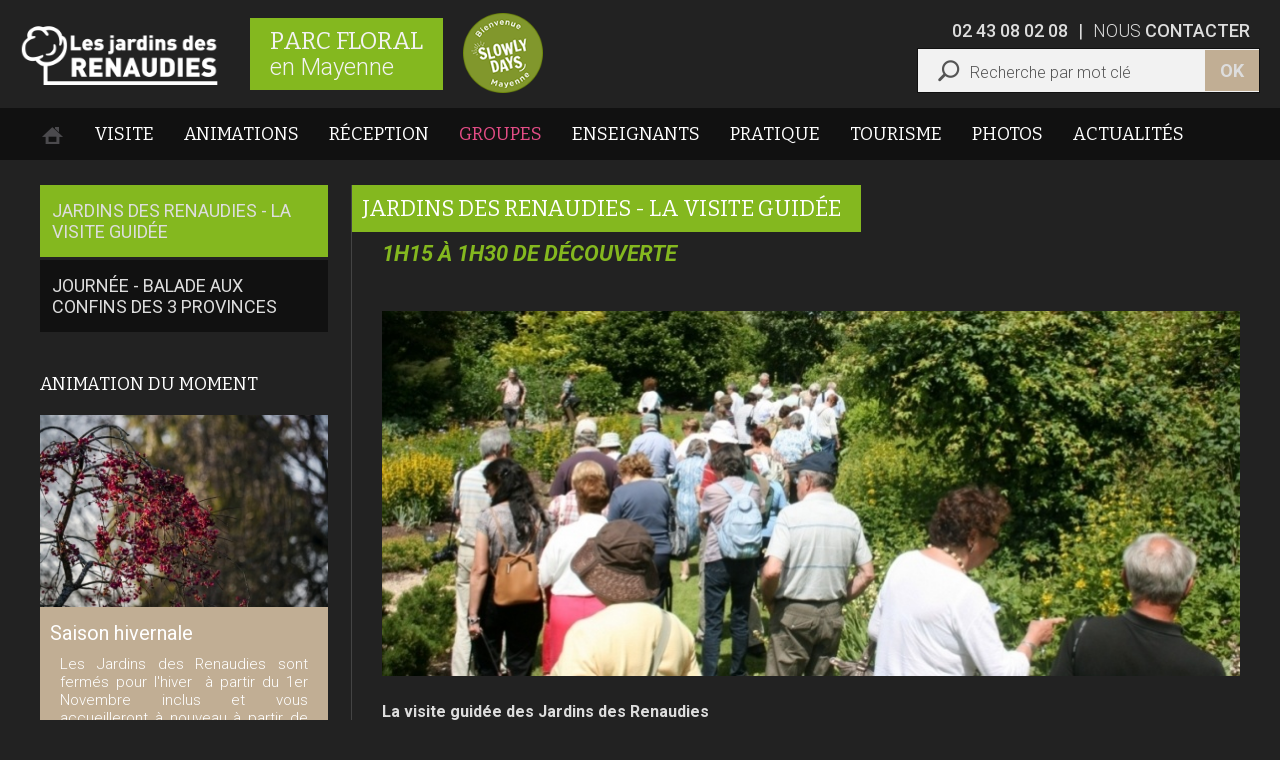

--- FILE ---
content_type: text/html; charset=iso-8859-1
request_url: https://www.jardinsdesrenaudies.fr/jardin-mayenne_groupes_jardins-des-renaudies-la-visite-guidee.phtml
body_size: 21581
content:
<!DOCTYPE html PUBLIC "-//W3C//DTD XHTML 1.0 Strict//EN" "http://www.w3.org/TR/xhtml1/DTD/xhtml1-strict.dtd">
<html xmlns="http://www.w3.org/1999/xhtml" xml:lang="fr" lang="fr">
   <head>

      <meta name="Author" lang="fr" content="Leb Communication"/>
      <meta name="Description" content="JARDINS DES RENAUDIES - La visite guidée, Groupes aux Jardins des Renaudies"/>
      <meta name="Keywords" lang="fr" content="visite, jardins, pour, couvrir, 1h15, personnes, guid, renaudies, 1h30, fran, tarif, jardinsdesrenaudies, confortables, voir, partir, chaussures, dure, moins, chauffeur, server, contact, accompagnateur, gratuit, forfait, autrefois, pers, ensuite, fait, parc, floral, vous, guide, guidee, decouverte, notre, organisation, massifs, poursuit, dans, comus, composent, essences, ainsi, certaines, afin"/>
      <meta name="Identifier-URL" content="www.jardinsdesrenaudies.fr"/>

      <meta name="Reply-to" content=""/>
      <meta name="revisit-after" content="7"/>
      <meta name="Publisher" content="Les Jardins des Renaudies"/>
      <meta name="Copyright" content="Les Jardins des Renaudies"/>
      <meta http-equiv="Content-Type" content="text/html; charset=iso-8859-1"/>

      <meta name="viewport" content="width=device-width; initial-scale=1.0; maximum-scale=1.0;" />


      <title>Groupes - JARDINS DES RENAUDIES - La visite guidée - Jardins des Renaudies</title>

      <link rel="stylesheet" type="text/css" href="css/styles.css?v=07022024" media="all" />
      <link rel="stylesheet" type="text/css" href="css/regles_responsive.css?v=07022024" media="all" />
      <link rel="stylesheet" type="text/css" href="css/spec.css?v=07022024" media="all" />

      <!--[if IE]>
          <link href="css/ie/stylesie7.css" type="text/css" rel="stylesheet" media="all"/>
      <![endif]-->
      <!--[if lt IE 7]>
          <link href="css/ie/stylesie6.css" type="text/css" rel="stylesheet" media="all"/>
      <![endif]-->

      <link rel="stylesheet" type="text/css" href="/inquery/credits-leb.css" media="all" />
      <link href='//fonts.googleapis.com/css?family=Roboto:500,400italic,700italic,300,700,500italic,300italic,400' rel='stylesheet' type='text/css'/>
      <link href='//fonts.googleapis.com/css?family=Bitter:400,700' rel='stylesheet' type='text/css'/>

      <link rel="shorcut icon" href="img/favicon.ico" type="image/x-icon" />

      <script src="/inquery/jquery-1.8.2.min.js" type="text/javascript"></script>
      <script src="js/jquery-ui-1.8.8/ui.js" type="text/javascript"></script>
      <link rel="stylesheet" type="text/css" href="js/jquery-ui-1.8.8/ui.css" media="all" />
      <script src="/inquery/jquery.tools.full.min.js" type="text/javascript"></script>


      <script type="text/javascript" src="js/jquery.hoverdir.js"></script>
      <script src="js/modernizr.custom.97074.js"></script>

      <script src="/inquery/cycle2/jquery.cycle2.min.js" type="text/javascript"></script>
      <script src="/inquery/cycle2/jquery.cycle2.carousel.min.js"></script>
      <script src="/inquery/cycle2/jquery.cycle2.tile.min.js"></script>
      <script src="/inquery/cycle2/jquery.cycle2.flip.min.js"></script>

       <link href="//vjs.zencdn.net/4.10/video-js.css" rel="stylesheet">
       <script src="//vjs.zencdn.net/4.10/video.js"></script>

      <script src="js/jquery.matchHeight.js" type="text/javascript"></script>

      <script src="/inquery/fancybox-1.3.0blanc/jquery.fancybox-1.3.0.pack.js" type="text/javascript"></script>
      <link rel="stylesheet" type="text/css" href="/inquery/fancybox-1.3.0blanc/jquery.fancybox-1.3.0.css" media="all"/>

      <link rel="stylesheet" type="text/css" href="js/scrollable-buttons.css" media="all" />
      <link rel="stylesheet" type="text/css" href="js/scrollable-horizontal.css" media="all" />

      <script type='text/javascript' src='/inquery/jwplayer/jwplayer.js'></script>
      <script src="//maps.googleapis.com/maps/api/js?key=AIzaSyDiB40c-5x-GAEBw3mIJXPTvamFHUV536I&sensor=false" type="text/javascript"></script>

      <script src="js/global.js" type="text/javascript"></script>
      <script src="js/spec.js" type="text/javascript"></script>
       <script async src="https://www.googletagmanager.com/gtag/js?id=G-ZZ6K96QPF9"></script>
       <script>
           window.dataLayer = window.dataLayer || [];
           function gtag(){dataLayer.push(arguments);}
           gtag('js', new Date());

           gtag('config', 'G-ZZ6K96QPF9');

       </script>
   </head>
   <body class="page_tpl">

      <span id="fixResponsive"></span>

      <div id="contentMenuMobile">
         <p class="padding-top30"><a href="" id="closemm"><span class="gras">X</span> FERMER</a></p>

         <h2>NAVIGATION</h2>

        							<a class="titre" href="jardin-mayenne_visite_la-visite-des-jardins.phtml">VISITE</a>								<div class="dev">
																					<a href="jardin-mayenne_visite_la-visite-des-jardins.phtml">La visite des Jardins</a>
																					<a href="jardin-mayenne_visite_l-ecomusee.phtml">L'écomusée</a>
																					<a href="jardin-mayenne_visite_le-labyrinthe-de-mais.phtml">Le labyrinthe de maïs</a>
																					<a href="jardin-mayenne_visite_pour-les-amateurs.phtml">Pour les amateurs</a>
																					<a href="jardin-mayenne_visite_plan-des-jardins.phtml">Plan des jardins</a>
																		</div>							<a class="titre" href="jardin-mayenne_animations_calendrier-animations-2025.phtml">ANIMATIONS</a>								<div class="dev">
																					<a href="jardin-mayenne_animations_calendrier-animations-2025.phtml">Calendrier animations 2025</a>
																					<a href="jardin-mayenne_animations_chasse-aux-oeufs.phtml">Chasse aux oeufs</a>
																					<a href="jardin-mayenne_animations_fete-de-printemps.phtml">Fête de Printemps</a>
																					<a href="jardin-mayenne_animations_pleine-saison-des-rhodos.phtml">Pleine saison des Rhodos</a>
																					<a href="jardin-mayenne_animations_rendez-vous-aux-jardins.phtml">Rendez-vous aux jardins</a>
																					<a href="jardin-mayenne_animations_ikebana-art-floral-japonais-bonsai-peinture.phtml">Ikebana, Art floral japonais - Bonsaï - Peinture</a>
																					<a href="jardin-mayenne_animations_guinguette-jeux-aux-jardins.phtml">Guinguette - Jeux aux Jardins</a>
																					<a href="jardin-mayenne_animations_ouverture-du-labyrinthe-de-mais.phtml">Ouverture du labyrinthe de maïs</a>
																					<a href="jardin-mayenne_animations_animations-petites-betes-amies-du-jardinier.phtml">Animations "Petites bêtes, amies du jardinier"</a>
																					<a href="jardin-mayenne_animations_jardins-du-soir.phtml">Jardins du soir</a>
																					<a href="jardin-mayenne_animations_fete-du-miel.phtml">Fête du miel</a>
																					<a href="jardin-mayenne_animations_journees-du-patrimoine.phtml">Journées du patrimoine</a>
																					<a href="jardin-mayenne_animations_fete-des-citrouilles.phtml">Fête des Citrouilles</a>
																					<a href="jardin-mayenne_animations_marche-de-citrouilles-et-decors-dans-les-jardins.phtml">Marché de citrouilles et décors dans les jardins</a>
																					<a href="jardin-mayenne_animations_animations-citrouilles-et-balade-contee.phtml">Animations citrouilles et balade contée</a>
																					<a href="jardin-mayenne_animations_journee-mediation-equine.phtml">Journée Médiation Equine</a>
																					<a href="jardin-mayenne_animations_journee-pressage-de-jus-de-pomme-et-animations-citrouilles.phtml">Journée pressage de jus de pomme et animations citrouilles</a>
																					<a href="jardin-mayenne_animations_halloween.phtml">Halloween</a>
																		</div>							<a class="titre" href="jardin-mayenne_reception_l-espace-de-reception.phtml">RÉCEPTION</a>								<div class="dev">
																					<a href="jardin-mayenne_reception_l-espace-de-reception.phtml">L'Espace de réception</a>
																		</div>							<a class="titre" href="jardin-mayenne_groupes_jardins-des-renaudies-la-visite-guidee.phtml">GROUPES</a>								<div class="dev">
																					<a href="jardin-mayenne_groupes_jardins-des-renaudies-la-visite-guidee.phtml">JARDINS DES RENAUDIES - La visite guidée</a>
																					<a href="jardin-mayenne_groupes_journee-balade-aux-confins-des-3-provinces.phtml">JOURNÉE - Balade aux confins des 3 Provinces</a>
																		</div>							<a class="titre" href="jardin-mayenne_enseignants_ateliers-a-destination-des-scolaires-et-accueils-de-loisirs.phtml">ENSEIGNANTS</a>								<div class="dev">
																					<a href="jardin-mayenne_enseignants_ateliers-a-destination-des-scolaires-et-accueils-de-loisirs.phtml">Ateliers à destination des scolaires et accueils de loisirs</a>
																					<a href="jardin-mayenne_enseignants_tarifs-des-ateliers.phtml">Tarifs des ateliers</a>
																		</div>							<a class="titre" href="jardin-mayenne_pratique_horaires-d-ouverture.phtml">PRATIQUE</a>								<div class="dev">
																					<a href="jardin-mayenne_pratique_horaires-d-ouverture.phtml">Horaires d'ouverture</a>
																					<a href="jardin-mayenne_pratique_tarifs.phtml">Tarifs</a>
																					<a href="jardin-mayenne_pratique_comment-venir.phtml">Comment venir ?</a>
																					<a href="jardin-mayenne_pratique_nous-contacter.phtml">Nous contacter</a>
																					<a href="jardin-mayenne_pratique_programme-des-jardins-des-renaudies.phtml">Programme des Jardins des Renaudies</a>
																					<a href="jardin-mayenne_pratique_s-abonner-a-la-newsletter.phtml">S'abonner à la Newsletter</a>
																					<a href="jardin-mayenne_pratique_se-desinscrire.phtml">Se désinscrire</a>
																		</div>							<a class="titre" href="jardin-mayenne_tourisme_bocage-mayennais-tourisme.phtml">TOURISME</a>								<div class="dev">
																					<a href="jardin-mayenne_tourisme_bocage-mayennais-tourisme.phtml">Bocage Mayennais Tourisme</a>
																		</div>							<a class="titre" href="jardin-mayenne_photos_l-automne-aux-jardins.phtml">PHOTOS</a>								<div class="dev">
																					<a href="jardin-mayenne_photos_l-automne-aux-jardins.phtml">L'automne aux Jardins</a>
																					<a href="jardin-mayenne_photos_l-hiver-aux-jardins.phtml">L'hiver aux Jardins</a>
																					<a href="jardin-mayenne_photos_le-printemps-aux-jardins-par-jean-yves-guyard.phtml">Le printemps aux Jardins par Jean-Yves Guyard</a>
																					<a href="jardin-mayenne_photos_l-ete-aux-jardins-par-jean-yves-guyard.phtml">L'été aux Jardins par Jean-Yves Guyard</a>
																					<a href="jardin-mayenne_photos_video-des-jardins.phtml">Vidéo des Jardins</a>
																		</div>							<a class="titre" href="jardin-mayenne_actualites_saison-hivernale.phtml">ACTUALITÉS</a>								<div class="dev">
																					<a href="jardin-mayenne_actualites_saison-hivernale.phtml">Saison hivernale</a>
																					<a href="jardin-mayenne_actualites_retrouvez-nous-sur-facebook-et-instagram.phtml">Retrouvez-nous sur Facebook et Instagram</a>
																		</div>
         <div id="coordmob">
            <h2>COORDONNÉES</h2>
            <p id="coordmobile">Tel. <span class="gras">02 43 01 80 12</span></p>
         <a class="titre" href="#">NOUS <span class="gras">CONTACTER</span></a>
         <form action="post">
            <p><label class="labRecherche ico_sprite"></label><input type="text" name="recherche" value="Recherche par mot clé" id="search_header_mobile"/><input id="btn_search_mobile" type="submit" value="OK"/></p>
         </form>
         </div>

      </div>

      <div id="encaps">
<div id="page">

   <div id="top">
      <div id="topBar" class="fluxOK">

         <div id="logo-jardins-renaudies"><a href="./"></a></div>

         <div id="interactifHeader" class="fluxOK">
            <p id="coordHeader"><span class="gras">02 43 08 02 08</span><span class="sep">|</span><a href="visite-jardin.phtml?part=contact">NOUS <span class="gras">CONTACTER</span></a></p>
            <form action="recherche.phtml" method="get">
               <p><label class="labRecherche ico_sprite"></label><input type="text" name="recherche" value="Recherche par mot clé" id="search_header"/><input id="btn_search" type="submit" value="OK"/></p>
            </form>
         </div>

         <p id="baseline" class="fluxOK"><span class="inside"><span>PARC FLORAL</span><br>en Mayenne</span></p>

          <a href="https://www.mayenne-tourisme.com/slowlydays/" target="_blank" class="logo-slowly-days"><img src="img/logos/slowly-days.png" alt=""></a>

      </div>

      <ul id="nav">
            <li><a href="./" id="home"><span class="ico"></span></a></li><!--
            --><li><a id="launchMenuMobile" href="#">&Xi;<span class="gras">MENU<span class='hideLittle'> DE NAVIGATION</span></span></a></li><!--
            --><!--<li><a href="jardin-mayenne_actualites_saison-hivernale.phtml" class='hideMob'>ANIMATIONS</a></li>--><!--
                        --><li><a class="hideMob" href="jardin-mayenne_visite_la-visite-des-jardins.phtml">VISITE</a></li><!--            --><li><a class="hideMob" href="jardin-mayenne_animations_calendrier-animations-2025.phtml">ANIMATIONS</a></li><!--            --><li><a class="hideMob" href="jardin-mayenne_reception_l-espace-de-reception.phtml">RÉCEPTION</a></li><!--            --><li><a class="hideMob actif" href="jardin-mayenne_groupes_jardins-des-renaudies-la-visite-guidee.phtml">GROUPES</a></li><!--            --><li><a class="hideMob" href="jardin-mayenne_enseignants_ateliers-a-destination-des-scolaires-et-accueils-de-loisirs.phtml">ENSEIGNANTS</a></li><!--            --><li><a class="hideMob" href="jardin-mayenne_pratique_horaires-d-ouverture.phtml">PRATIQUE</a></li><!--            --><li><a class="hideMob" href="jardin-mayenne_tourisme_bocage-mayennais-tourisme.phtml">TOURISME</a></li><!--            --><li><a class="hideMob" href="jardin-mayenne_photos_l-automne-aux-jardins.phtml">PHOTOS</a></li><!--            --><li><a class="hideMob" href="jardin-mayenne_actualites_saison-hivernale.phtml">ACTUALITÉS</a></li><!---->
         </ul>

   </div>
   

   <div id="contenuPage">
      <div class="conteneur fluxOK">         

         <div id="gestionnaire_content">

             <!--SELECT pages_elements.* FROM pages, pages_elements WHERE pages.id=pages_elements.id_page AND pages.id=309 ORDER BY pages_elements.position-->
    <!-- RSPEAK_START -->

<!--ID Page : 309-->

                    






                <h1 class="noBandeau"><span>JARDINS DES RENAUDIES - LA VISITE GUIDÉE</span></h1>



                    <!--<div id="readSpeaker" class="margin-bottom20 padding-top3">
                        <div id="readspeaker_button1" class="rs_skip rsbtn rs_preserve left margin-left10 margin-top5">
                            <a class="rsbtn_play" accesskey="L" title="Ecoutez le texte avec ReadSpeaker" href="http://app.eu.readspeaker.com/cgi-bin/rsent?customerid=6893&amp;lang=fr_fr&amp;readid=gestionnaire&amp;url=www.jardinsdesrenaudies.fr%2Fjardin-mayenne_groupes_jardins-des-renaudies-la-visite-guidee.phtml">
                                <span class="rsbtn_left rsimg rspart"><span class="rsbtn_text"><span>Ecoutez</span></span></span>
                                <span class="rsbtn_right rsimg rsplay rspart"></span>
                            </a>
                        </div>
                        <div class="clear"></div>
                    </div>-->

<div id="inside_content"><div id="body"><div id="item-350" class="ttl deplace"><div class="clear noThing"></div>
<h2>1h15 à 1h30 de découverte</h2>
<div class="clearElement"></div></div><div id="item-353" class="deplace img clear upload" style=" text-align:center;"><div class="clear"></div><img class="largeurTotale" src="loadImage.php?identifiant=353&amp;id=309&amp;rand=1694075332" alt=""/><div class="clear"></div><div class="clearElement"></div></div></a><div class="clear"></div><div id="item-354" class="txt deplace">
	<p><strong>La visite guid&eacute;e des Jardins des Renaudies</strong></p>
<p><br /><strong>Notre guide vous fait d&eacute;couvrir le parc floral,</strong> l&rsquo;organisation des massifs ainsi que certaines des essences qui le composent.<br />La visite se poursuit ensuite dans l&rsquo;&eacute;comus&eacute;e afin de d&eacute;couvrir la vie d&rsquo;autrefois.<br />La visite guid&eacute;e en fran&ccedil;ais dure de 1h15 &agrave; 1h30.</p>
<p>Pr&eacute;voir des chaussures confortables pour d&eacute;couvrir les Jardins.</p>	<!--
	Contient des balises p, em, b, ul/li, ol/li...
	et des justifications CSS text-align: left, center et right à ne pas écraser
	-->
</div>
<div class="clearElement"></div><div id="item-355" class="txt deplace">
	<p><strong>Tarif :</strong></p>
<ul>
<li><strong></strong>A partir de 20 personnes : 8,00 &euro;/pers.</li>
<li>Moins de 20 personnes : forfait 160 &euro;</li>
</ul>
<p><strong>Gratuit&eacute; pour l&rsquo;accompagnateur&nbsp;et le chauffeur</strong></p>	<!--
	Contient des balises p, em, b, ul/li, ol/li...
	et des justifications CSS text-align: left, center et right à ne pas écraser
	-->
</div>
<div class="clearElement"></div><div id="item-356" class="txt deplace">
	<p><strong>Pour r&eacute;server :</strong></p>
<p>T&eacute;l 02 43 08 02 08</p>
<p><a href="mailto:contact@jardinsdesrenaudies.fr" target="_blank">contact[at]jardinsdesrenaudies.fr</a></p>	<!--
	Contient des balises p, em, b, ul/li, ol/li...
	et des justifications CSS text-align: left, center et right à ne pas écraser
	-->
</div>
<div class="clearElement"></div></div></div>                    <!-- RSPEAK_STOP -->            
         </div>
         
         <div id="menuPages">

            <ul>
                                                            <li class="actif"><a href="jardin-mayenne_groupes_jardins-des-renaudies-la-visite-guidee.phtml" class="titre actif">JARDINS DES RENAUDIES - LA VISITE GUIDÉE</a></li>                        <li><a href="jardin-mayenne_groupes_journee-balade-aux-confins-des-3-provinces.phtml" class="titre">JOURNÉE - BALADE AUX CONFINS DES 3 PROVINCES</a></li>                               <!--<li><a href="annuaire-entreprises.phtml">ANNUAIRE DES ENTREPRISES<span class='arrow'></span></a></li>-->
            </ul>

            <!--<a href="#" id="m_doc"><span class='ico'></span><span class='label'>ESPACE<br/><span class="gras">DOCUMENTAIRE</span></span></a>-->

             
    <h2><span class="gras">ANIMATION</span> DU MOMENT</h2>

    <div id="actuAccueil" class="fluxOK">
                    <div class="cell_actu">
                <a href='jardin-mayenne_actualites_saison-hivernale.phtml'><img src="upimg/pages/index/3335.jpg" alt="Saison hivernale"/></a>
                <h3>Saison hivernale</h3>
                <p><a href="jardin-mayenne_actualites_saison-hivernale.phtml">Les Jardins des Renaudies sont fermés pour l'hiver  à partir du 1er Novembre inclus et vous accueilleront à nouveau à partir de Pâques</a></p>            </div>
        

    </div>
            <!--<h2>DERNIÈRE <span class="gras">ACTUALITÉ</span></h2>

            <div class="cell_actu">
               <a href='#'><img src="img/accueil/actu1.jpg" alt=""/></a>
               <h3>Sed ut tum ad senem senex de senectute, sic hoc libro</h3>
               <p>Sed ut tum ad senem senex de senectute, sic hoc libro ad amicum amicissimus scripsi de amicitia.</p>
            </div>-->

         </div>

      </div>
      
      
   </div>



</div><!-- #page -->

<div id="footer">
	<div id="contentFoot" class="conteneur">

       <div id="gfx"></div>

		<div class="infosCoordonnees">
           <h2>Les Jardins des RENAUDIES</h2>
			<p>«Les Mézerais»<br/>53120 Colombiers-du-Plessis<br/><strong>Tél. 02 43 08 02 08</strong></p>
            <div class="logos-links">
                <a href="https://www.cc-bocagemayennais.fr/" target="_blank"><img src="img/logos/logo-comunaute-communes-bocage-mayennais.png" alt=""></a>
            </div>
		</div>

       <div class="infosCoordonnees">
          <h2>OUVERTURE DU 20 avril au 31 octobre 2025</h2> 
          <p>Consulter les <a href='jardin-mayenne_pratique_horaires-d-ouverture.phtml'>HORAIRES D'OUVERTURE</a></p>
          <p><a href="jardin-mayenne_pratique_comment-venir.phtml">COMMENT VENIR</a> visiter les Jardins</p>
       </div>


       <div id="annexes">
          <a accesskey="0" href="visite-jardin.phtml?part=accessibilite" title="Accessibilité">Accessibilité</a><span class='sep'>|</span><a href="visite-jardin.phtml?part=mentions" title="Mentions légales">Mentions légales</a><br/><a href="visite-jardin.phtml?part=credits">Crédits</a> <a href="http://www.leb-communication.fr" title="Leb Communication">LEB Communication</a><span class='sep'>|</span><a accesskey="3" href="visite-jardin.phtml?part=plan" title="Plan du site">Plan du site</a>
          <p class='sepaLinks'><a target="_blank" href='http://www.cc-bocagemayennais.fr/'>Communauté de Communes du Bocage Mayennais</a><br/><a target="_blank" href='https://www.mayenne-tourisme.com/offres/bocage-mayennais-tourisme-gorron-gorron-fr-567587/'>Joindre l'Office de Tourisme du Bocage Mayennais</a><br/><a target="_blank" href='http://www.parcsetjardins.fr/'>Parcs et Jardins</a>
       </div>

		<div class="clear"></div>

	</div><!-- ContentFoot -->
</div><!-- #footer -->

</div><!-- #encaps -->

</body>
</html>


--- FILE ---
content_type: text/css
request_url: https://www.jardinsdesrenaudies.fr/css/styles.css?v=07022024
body_size: 31277
content:

/*
    --- LEB COMMUNICATION | 2014
*/

/* IMPORTS COMMUNS */
@import url(common.css);

/* -/-/-/-/-/-/-/-/-/-/-/-/-/-/-/-/-/-/-/-/-/-/-/-/-/-/-/-/-/-/-/-/-/-/-/-/-/-/-/ */
/* -/-/-/-/-/-/-/-/-/-/-/-/- VIEWPORT -/-/-/-/-/-/-/-/-/-/-/-/-/-/-/-/-/-/-/-/-/- */
/* -/-/-/-/-/-/-/-/-/-/-/-/-/-/-/-/-/-/-/-/-/-/-/-/-/-/-/-/-/-/-/-/-/-/-/-/-/- */

@viewport{
   width: device-width;
   zoom: 1;
}

@media screen and (max-width: 400px) {
   @-ms-viewport { width: device-width; }
}

@-webkit-viewport{
   width: device-width;
}
@-moz-viewport{
   width: device-width;
}
@-ms-viewport{
   width: device-width;
}
@-o-viewport{
   width: device-width;
}
@viewport{
   width: device-width;
}


/* -/-/-/-/-/-/-/-/-/-/-/-/-/-/-/-/-/-/-/-/-/-/-/-/-/-/-/-/-/-/-/-/-/-/-/-/-/- */
/* -/-/-/-/-/-/-/-/-/-/-/-/- FONT -/-/-/-/-/-/-/-/-/-/-/-/-/-/-/-/-/-/-/-/-/- */
/* -/-/-/-/-/-/-/-/-/-/-/-/-/-/-/-/-/-/-/-/-/-/-/-/-/-/-/-/-/-/-/-/-/-/-/-/-/- */

html {font:12px 'Roboto', Arial, helvetica, sans-serif;background:#f2f2f2}
#body,#formContact input,#interactifHeader input,input{font-family: 'Roboto', sans-serif;font-weight:300}


/* -/-/-/-/-/-/-/-/-/-/-/-/-/-/-/-/-/-/-/-/-/-/-/-/-/-/-/-/-/-/-/-/-/-/-/-/-/- */
/* -/-/-/-/-/-/-/-/-/-/-/-/- GLOBAL -/-/-/-/-/-/-/-/-/-/-/-/-/-/-/-/-/-/-/-/-/- */
/* -/-/-/-/-/-/-/-/-/-/-/-/-/-/-/-/-/-/-/-/-/-/-/-/-/-/-/-/-/-/-/-/-/-/-/-/-/- */

* {margin:0px; padding:0px}

body,.conteneur,#nav a,#nav a#home span,#menuPages a#m_doc,#menuPages ul li a,#interactifHeader input#btn_search:hover,#submit_annu input:hover,#actuAccueil,#coordHeader a,#formContact input.send,.article_cell span.divTexte span.prCentrage span.posCentre span {
   transition:all .2s linear;
   -o-transition:all .2s linear;
   -moz-transition:all .2s linear;
   -webkit-transition:all .2s linear;
}

.bleu {color:#5471cf !important}
.vert {color:#00a94f !important}
.gris {color:#6b6b6b !important}
.rouge{color:#84b81f !important}
.grisfonce{color:#6b6b6d !important}
.grisclair{color:#ddd !important}

.bgBlanc{background:#fff;}

img {border:none}
a {text-decoration:none}

h1 {font-size:15px}
h2 {font-size:14px}
h3 {font-size:13px}
h4 {font-size:12px}
h5 {font-size:10px}

.liste {background-color:#111;padding:20px 30px;color:#ddd;font-size:14px;line-height:22px;}
.liste li {margin:0px 0px 10px 15px}

a.aBlanc{color:#fff;text-decoration:none}
a.aBlanc:hover{text-decoration:underline}

a.under{text-decoration:none}
a.under:hover{text-decoration:underline}

ul li a{zoom:1}

span.clear,.clearAccueil{display:block;clear:both;}

h1,h2,h3,h4,h5{font-weight:normal;}

.visHid{visibility:hidden}

.fluxOK:after {
   content:"";
   display:table;
   clear:both;
}

span.ico{display:inline-block;width:30px;height:30px;vertical-align:middle;margin-right:10px;background:url(../img/squelette/icos_site.png) no-repeat -12px -242px;background-size:250px 200px;}
.ico_sprite{background:url(../img/squelette/icos_site.png) no-repeat 0 0;background-size:250px 200px}


/* -/-/-/-/-/-/-/-/-/-/-/-/-/-/-/-/-/-/-/-/-/-/-/-/-/-/-/-/-/-/-/-/-/-/-/-/-/- */
/* -/-/-/-/-/-/-/-/-/-/-/-/- SQUELETTE -/-/-/-/-/-/-/-/-/-/-/-/-/-/-/-/-/-/-/-/-/- */
/* -/-/-/-/-/-/-/-/-/-/-/-/-/-/-/-/-/-/-/-/-/-/-/-/-/-/-/-/-/-/-/-/-/-/-/-/-/- */

#page{background:#222;text-align:center;}
body,html{background:#222}

#colorBar{background:#c1ae94;height:4px;}

#top{background:#222;}
#header{position:relative;padding:30px 0 20px}

.conteneur {
   width:1200px;
   text-align:left;
   margin:0px auto 0px auto;
}


/* -/-/-/-/-/-/-/-/-/-/-/-/-/-/-/-/-/-/-/-/-/-/-/-/-/-/-/-/-/-/-/-/-/-/-/-/-/- */
/* -/-/-/-/-/-/-/-/-/-/-/-/- TOP -/-/-/-/-/-/-/-/-/-/-/-/-/-/-/-/-/-/-/-/-/- */
/* -/-/-/-/-/-/-/-/-/-/-/-/-/-/-/-/-/-/-/-/-/-/-/-/-/-/-/-/-/-/-/-/-/-/-/-/-/- */

#topBar{background:#222;position:relative;}
#top{text-align:left;}

.logo-slowly-days{display:block;float:left;margin:13px 0 0 20px;}
.logo-slowly-days > img{display:block;width:80px;height:80px;transition:all .3s ease-out}
.logo-slowly-days > img:hover{transform:rotate(5deg) scale(1.05)}

#nav{background:#111;color:#4b4a4d;padding-left:27px;font-family: 'Bitter', serif;font-weight:400}
#nav li{list-style:none;display:inline-block}
#nav a{display:inline-block;padding:15px;color:#fff;font-size:18px;font-weight:300}
#nav a:hover,#nav a.actif{color:#e44d86}
#nav a#home{padding:15px 7px 15px 15px;text-align:center;border:none;}
#nav a#home:hover{background:transparent;}
#nav a#home span{width:21px;height:17px;background-position: 0 0;}
#nav a#home:hover span{background-position:-21px 0}
#nav span.separateurMenu{width:1px;height:37px;background-position: -4px -24px;margin-right:0}


#logo-jardins-renaudies{margin:15px 0 15px 20px;float:left;}
#logo-jardins-renaudies a{display:block;width:200px;height:78px;background:url(../img/squelette/logo_jardins-renaudies.png) no-repeat 0 0;background-size:200px 78px;font-size:0}

p#baseline{position:relative;float:left;background:#84b81f;color:#f2f2f2;font-size:24px;padding:10px 20px;font-weight:300;margin: 18px 0 0 30px;line-height: 1.1;;}
p#baseline span.inside span{font-family: 'Bitter', serif;font-weight:400;text-transform:uppercase}
p#baseline span.inside{position:relative;z-index:10;font-weight:300}

.tpl_annuaire #gestionnaire_content h2.titreAnnu:after{background:#dbdbdb}

#interactifHeader{padding:30px 30px 0 0;text-align:left;padding-left:15px;position:relative;float:right;width:740px}
#interactifHeader form,#coordHeader,#recherche_annuaire p{display:inline-block;vertical-align:middle;position:relative;z-index:10}
#interactifHeader form,#recherche_annu{border:1px #111 solid;background:#f2f2f2;padding-left:20px;}
#interactifHeader form{float:right;}
#coordHeader{color:#ddd;font-size:18px;padding:13px 20px 0 10px;width:315px;float:left;display:block}
#coordHeader span.sep{margin:0 10px;}
#coordHeader span.gras,#coordHeader a span.gras{font-weight:500}
#coordHeader a{color:#ddd;font-weight:300}
#coordHeader a:hover{color:#84b81f;}
#interactifHeader input#btn_search,#submit_annu input{padding:10px 15px;background:#c1ae94;color:#ddd;border:none;cursor:pointer;vertical-align:middle;font-weight:700;font-size:18px}
#interactifHeader input#search_header,#recherche_annu input,#thema_annu select{width:265px;border:none;padding:14px 15px 10px 10px;background:#f2f2f2;color:#555;font-size:16px;vertical-align:middle;}
#interactifHeader input#btn_search:hover,#submit_annu input:hover{background:#84b81f}
label.labRecherche{display:inline-block;width:22px;height:22px;background-position:-15px -28px;vertical-align:middle;}

/* coordonnes mobile */
#coordmob{padding:5px 0 20px;border-top:1px #555 solid;margin-top:30px;}
p#coordmobile{background:#84b81f;font-size:18px;margin:2% 4% 2% 2%;padding:3%;}
#coordmob form{background:#f2f2f2;margin:2% 4% 2% 2%;padding:3%}
#coordmob .labRecherche{background-position:-15px -28px}
#coordmob input#search_header_mobile{width:50%;border:none;padding:14px 15px 10px 10px;background:#f2f2f2;color:#555;font-size:16px;vertical-align:middle;}
#coordmob input#btn_search_mobile{padding:10px 15px;background:#c1ae94;color:#fff;border:none;cursor:pointer;vertical-align:middle;font-weight:700;font-size:18px;float:right}

/* variantes recherche annuaire */
#recherche_annu input{width:180px}
#thema_annu select{width:280px;margin-right:10px;}
#thema_annu label{font-size:16px;margin:0 20px;}
#submit_annu input{font-size:15px;}



/* -/-/-/-/-/-/-/-/-/-/-/-/-/-/-/-/-/-/-/-/-/-/-/-/-/-/-/-/-/-/-/-/-/-/-/-/-/- */
/* -/-/-/-/-/-/-/-/-/-/-/-/- ACCUEIL -/-/-/-/-/-/-/-/-/-/-/-/-/-/-/-/-/-/-/-/-/- */
/* -/-/-/-/-/-/-/-/-/-/-/-/-/-/-/-/-/-/-/-/-/-/-/-/-/-/-/-/-/-/-/-/-/-/-/-/-/- */

#actuAccueil{background:#c1ae94;color:#fff;text-align:left;font-size:16px;}
.page_accueil #actuAccueil{background:#84b81f;float:right;width:29.3334%;padding:0 2%;position:relative;}
.page_accueil #actuAccueil p{font-size:20px;padding-top:20px;}
.page_tpl #actuAccueil img{width:100%;}
.page_tpl #actuAccueil a{color:#fff;}
.page_tpl #actuAccueil h3{padding:20px;font-size:22px}
.page_tpl #actuAccueil p{padding:0 20px 20px;font-weight:300;font-size:15px;text-align:justify;}
.page_tpl #actuAccueil{padding-bottom:15px}

.page_accueil #actuAccueil a{display:block;width:100%;height:100%;position:absolute;top:0;left:0}

#actuAccueil:hover{background:#e2d0b8}
.page_accueil #actuAccueil:hover{background:#719d1a}
.article_cell{float:left;width:33.3334%}
.article_cell img.adapt{width:100%;vertical-align:middle;}
.article_cell span.divTexte{
    position: absolute;
    background: rgba(143,192,47,0.8);
    width: 100%;
    height: 100%;
}
.article_cell span.divTexte span.prCentrage{width:100%;height:100%;display:table;vertical-align:middle;color:#fff;font-size:20px;}
.article_cell span.divTexte span.prCentrage span.posCentre{display:table-cell;vertical-align:middle;text-align:center;}
.article_cell span.divTexte span.prCentrage span.posCentre span{font-size:24px;background:transparent;color:#fff;display:inline-block;padding:20px 20px 20px 35px;font-family: 'Bitter', serif;font-weight:400;text-transform:uppercase;text-shadow: 1px 1px 1px rgba(88, 123, 20, 1);}
.article_cell a,.article_cell a img{display:block;position:relative;}
.article_cell a{overflow:hidden;}

#contenuIndex{background:#84b81f;}
#zoom{float:right;width:41%;padding:3% 2%;background:url(../img/accueil/bg_zoom.gif) repeat-y 0 0}

#contenuIndex h2,#menuPages h2{position:relative;color:#fff;padding:25px 20px 10px 0;display:inline-block;font-size:20px;font-weight:300;margin-bottom:10px;}
#menuPages h2{padding-right:10px;font-family: 'Bitter', serif;font-weight:400;font-size:18px;}
#contenuIndex h2 span,#menuPages h2 span{font-weight:500;position:relative;z-index:10}
#contenuIndex h2{border-bottom:8px #fff solid;}
#contenuIndex h3{font-size:30px;padding-top:10px;font-family: 'Bitter', serif;font-weight:400;text-transform:uppercase}





/* -/-/-/-/-/-/-/-/-/-/-/-/-/-/-/-/-/-/-/-/-/-/-/-/-/-/-/-/-/-/-/-/-/-/-/-/-/- */
/* -/-/-/-/-/-/-/-/-/-/-/-/- CONTENU PAGE -/-/-/-/-/-/-/-/-/-/-/-/-/-/-/-/-/-/-/-/-/- */
/* -/-/-/-/-/-/-/-/-/-/-/-/-/-/-/-/-/-/-/-/-/-/-/-/-/-/-/-/-/-/-/-/-/-/-/-/-/- */

#contenuPage{background:#222;padding:25px 0 0;}

#menuPages{width:24%;float:left;padding-bottom:25px;}
#gestionnaire_content{width:74%;float:right;border-left:1px #444 solid;padding-bottom:4%}

#bandeauPage{position:relative;}
#bandeauPage img{vertical-align:middle;width:100%}
#bandeauPage h1,#contenuPage h1{background:#84b81f;color:#fff;padding:10px 20px 10px 10px;font-size:22px;font-family: 'Bitter', serif;font-weight:400;text-transform:uppercase; z-index:101}
#bandeauPage h1{position:absolute;bottom:20px;left:0}
#contenuPage h1.noBandeau{position:relative;display:inline-block;}
#contenuPage h1 span{position:relative;z-index:10}

#gestionnaire_content h2{color:#c1ae94;font-size:22px;font-style:italic;font-weight:700;margin-bottom:20px;}
#gestionnaire_content p{color:#ddd;font-size:14px;line-height:22px;text-align:justify;}

#inside_content{padding:0 0 0 30px}

/* rajout template actu sous page */

.autresAnim{padding:30px 0 0 30px;}
.autresAnim a{display:block;padding:10px;background:#111;color:#ddd;margin-bottom:15px;}
.autresAnim a img,.autresAnim a span.infos{width:80%;display:inline-block;vertical-align:middle;font-size:16px;line-height:22px}
.autresAnim a img{width:15%;margin-right:2%}
.autresAnim a span.infos span{display:block;}
.autresAnim a span.titreAnnonce{font-size:18px}
.autresAnim a:hover{background:#84b81f}

.w100{width:100%;vertical-align:middle}
#gestionnaire_content p.legendeImg{background:#f2f2f2;padding:15px;color:#555;text-align:center}

#contenuPage .cell_actu{float:none;width:100%}

#menuPages ul,#menuPages a#m_doc{margin-bottom:16px;}
#menuPages ul li{list-style:none;margin-bottom:3px;}
#menuPages ul li a{position:relative;display:block;background:#111;color:#ddd;padding:15px 35px 15px 12px;font-size:18px;}
#menuPages ul li a:hover,#menuPages ul li a.actif{background:#84b81f;}

#menuPages ul.dev{padding-bottom:7px;background:#ddd;padding-top:3px}
#menuPages ul.dev li a{background:#066aa3;font-size:16px;font-weight:300;padding:10px;}
#menuPages ul.dev li a:hover,#menuPages ul.dev li a.actif{background:#c1ae94;}

#menuPages ul.dev2{border:7px #c1ae94 solid;background:#fff;padding:7px;}
#menuPages ul.dev2 li a{background:#fff;border-bottom:1px #ddd solid;font-size:15px;font-weight:300;color:#4b4b4b;padding:10px;}
#menuPages ul.dev2 li{margin:0}
#menuPages ul.dev2 li a:hover,#menuPages ul.dev2 li a.actif{background:#c1ae94;color:#fff;font-weight:300}


#menuPages a#m_doc{display:block;padding:17px 20px 15px;background:#f2f2f2;color:#4b4b4b;font-size:20px;line-height:22px;}
#menuPages a#m_doc:hover{background:#c1ae94;color:#fff;}
#menuPages a#m_doc span.label{display:inline-block;vertical-align:middle;}
#menuPages a#m_doc span.gras{font-weight:600}
#menuPages a#m_doc span.ico{margin-right:15px;background-position:-7px -65px;width:30px;height:36px;}

span.arrow{display:block;position:absolute;top:40%;right:20px;width: 0; height: 0; border-top: 8px solid transparent; border-bottom: 8px solid transparent; border-left:8px solid #555;}
#menuPages ul li a:hover span.arrow,#menuPages ul li a.actif span.arrow{top:46%;border-left: 8px solid transparent; border-right: 8px solid transparent; border-top:8px solid #555;border-bottom:none;}

/* -/-/-/-/-/-/-/-/-/-/-/-/-/-/-/-/-/-/-/-/-/-/-/-/-/-/-/-/-/-/-/-/-/-/-/-/-/- */
/* -/-/-/-/-/-/-/-/-/-/-/-/- ANNUAIRE -/-/-/-/-/-/-/-/-/-/-/-/-/-/-/-/-/-/-/-/-/- */
/* -/-/-/-/-/-/-/-/-/-/-/-/-/-/-/-/-/-/-/-/-/-/-/-/-/-/-/-/-/-/-/-/-/-/-/-/-/- */

#recherche_annuaire{background:#111;border:1px #333 solid;padding:25px;margin-bottom:25px;color:#ddd}
#contenuPage #recherche_annuaire h2{color:#ddd;font-weight:300;font-size:16px;padding:0 0 0;font-style:normal;}
#contenuPage #recherche_annuaire h2 span.gras{font-weight:500}

.tpl_annuaire #gestionnaire_content h2.titreAnnu{display:inline-block;padding:12px 10px 9px 10px;background:#222;color:#fff;font-size:16px;position:relative;font-size:18px;font-weight:300;margin:25px 0 0}
.tpl_annuaire #gestionnaire_content h2.titreAnnu span{position:relative;z-index:10;}

.cell_annuaire a{display:block;background:#111;color:#ddd;font-size:15px;padding:12px 10px;}
.cell_annuaire a span{display:inline-block;vertical-align:middle;}
.cell_annuaire a span.arrow{position:relative;margin-right:7px;top:auto;right:auto;border-left-color:#84b81f}
.cell_annuaire a:hover span.arrow{border-left-color:#fff}
.cell_annuaire a.bis{background:#111;}
.cell_annuaire a:hover{background:#84b81f;color:#ddd;}
.tpl_recherche .cell_annuaire{margin-bottom:20px}
.tpl_recherche  #gestionnaire_content h2{margin-bottom:10px}

#gestionnaire_content p.highlight{padding:20px;background:#111;color:#ddd;margin-bottom:20px;}

.fiche_annuaire .presa_entite{padding:20px;background:#fff;border:1px #ddd solid;}
.presa_entite img.visuel{float:left;margin-right:25px;}
.presa_entite p{padding:20px 15px 15px;}
.coord_annuaire{border:1px #ddd solid;padding:20px;}
.maps_annuaire{background:#fff;padding:0;border:1px #ddd solid;margin-bottom:30px}
.maps_annuaire .insideMap{width:100%;height:250px}

div.lineCoord{display:table;width:100%}
div.lineCoord .labLine{display:table-cell;width:22%;text-align:right;padding-right:20px;}
div.lineCoord .infoLine{display:table-cell;width:78%;padding:10px 20px 10px 0;}
#gestionnaire_content div.lineCoord .infoLine p{font-size:16px;color:#555555;font-weight:300;line-height:28px;}
div.lineCoord .labLine h3{font-size:16px;color:#555555;font-weight:700}
div.lineCoord .infoLine a.mail{background:#c1ae94;color:#fff;padding:5px;font-size:13px;margin-left:10px}
div.lineCoord .infoLine a.mail:hover{background:#84b81f;}
div.lineCoord .infoLine a.site{display:inline-block;background:#84b81f;color:#fff;padding:7px 10px;font-size:16px;}
div.lineCoord .infoLine a.site strong{text-decoration:underline}
div.lineCoord .infoLine a.site:hover{background:#28ab97;}

/* affichage alternatif sans texte */
.alternative div.lineCoord{width:72%;}
.alternative img.visuel{width:25%;float:left;margin-right:3%}


#gestionnaire_content h2.titreAnnuFiche{font-size:22px;}
#gestionnaire_content h2.titreAnnuFiche span{margin:0 0 0 10px;position:relative;top:-3px;font-style:normal;font-size:15px;background:#c1ae94;padding:5px;font-weight:300;color:#fff;}


/* -/-/-/-/-/-/-/-/-/-/-/-/-/-/-/-/-/-/-/-/-/-/-/-/-/-/-/-/-/-/-/-/-/-/-/-/-/- */
/* -/-/-/-/-/-/-/-/-/-/-/-/- DOCUMENT -/-/-/-/-/-/-/-/-/-/-/-/-/-/-/-/-/-/-/-/-/- */
/* -/-/-/-/-/-/-/-/-/-/-/-/-/-/-/-/-/-/-/-/-/-/-/-/-/-/-/-/-/-/-/-/-/-/-/-/-/- */

/* ----- ESPACE DOC ------ */
.espace_document #bandeau,#espace_actualite #bandeau,#espace_question #bandeau,#espace_contenu #bandeau{height:225px;background-image:url(../img/bandeau/bg_bas_c.gif)}
.espace_document #bandeau h2,#espace_actualite #bandeau h2,#espace_question #bandeau h2,#espace_contenu #bandeau h2{top:180px;font-size:28px;}
.espace_document #bandeau form#moteurRecherche,#espace_actualite #bandeau form#moteurRecherche,#espace_question #bandeau form#moteurRecherche,#espace_contenu #bandeau form#moteurRecherche{top:181px;}

.espace_document .ligne a.roots{display:block;width:28px;height:28px;background:url(../img/docs/tree/extra_doc.gif) no-repeat 0 0;vertical-align:middle;float:left; margin-right:5px}
.espace_document .ligne a.roots:hover{background-position: 0 -28px;}

.espace_document a.dl_tree_doc{padding: 0 0 0 20px;background:url(../img/picto/dl.gif) no-repeat 2px 0;color:#6d5238;font-size:12px;position:relative;top:2px}
.espace_document a.dl_tree_doc:hover{background-position:2px -35px;color:#6ca624}

.espace_document h3{font-size:22px;color:#f39800}



.espace_document .extras{padding-top:10px;}
form#recherche{padding-bottom:20px;}
div.separateurDoc{background:#c5c5c5;height:1px;margin:40px 60px;}

#leGestionnaire p.seeAll{float:right;font-size:12px;background:url(../img/docs/tree/seeall.gif) no-repeat 0 0;height:28px;padding:0 0 0 31px;margin-bottom:15px;}
#leGestionnaire p.seeAll a{display:block;background:#656565;color:#fff;padding:4px 15px 0;text-align:center;height:24px}

.ligne{position:relative;margin:15px 0;width:100%;clear:both;height:30px;}
.ligne select{width:90%;padding:6px;background:#f3f0ee;color:#6d5238;border:none;float:left;}

#navDoc{border-bottom:1px #dddddd solid}
#navDoc div.ligne{padding:5px 5px 0 5px;border-top:1px #dddddd solid}
#navDoc div.ligne img,#navDoc div.ligne select{vertical-align:middle}
#navDoc select{width:655px;}
#navDoc img{position:relative;top:1px;}

#treeDoc{color:#6d5238;margin-left:20px;background:url(../img/docs/tree/ligne_verticale.gif) repeat-y top left}
#treeDoc h4{margin-top:10px;font-size:16px;padding-bottom:15px;color:#572f08;background:#fff url(../img/docs/tree/tree_root.gif) no-repeat 0 7px;padding-left:15px;}

#treeDoc p{font-size:13px;margin-bottom:0;}

#treeDoc p a{font-size:13px;color:#6d5238;font-weight:bold}
#treeDoc p a:hover,#treeDoc p a.actif{text-decoration:underline;}

#treeDoc p.folder{background:url(../img/docs/tree/folder.gif) no-repeat 0 7px;padding:3px 0 6px 42px}
#treeDoc p.file{background:url(../img/docs/tree/file.gif) no-repeat 0 7px;padding:3px 0 6px 42px}

#treeDoc p.zip{background:url(../img/docs/tree/zip.gif) no-repeat 0 7px;padding:4px 0 6px 42px}
#treeDoc p.pdf{background:url(../img/docs/tree/pdf.gif) no-repeat 0 7px;padding:4px 0 7px 42px}
#treeDoc p.odt,#treeDoc p.ods,#treeDoc p.odp,#treeDoc p.odg,#treeDoc p.odc,#treeDoc p.odf,#treeDoc p.odb,#treeDoc p.odi,#treeDoc p.odm,#treeDoc p.otg,#treeDoc p.otp,#treeDoc p.ots,#treeDoc p.ott{background:url(../img/docs/tree/oo.gif) no-repeat 0 7px;padding:4px 0 7px 42px}
#treeDoc p.xls,#treeDoc p.xlsx{background:url(../img/docs/tree/xls.gif) no-repeat 0 7px;padding:4px 0 7px 42px}
#treeDoc p.doc,#treeDoc p.docx{background:url(../img/docs/tree/doc.gif) no-repeat 0 7px;padding:4px 0 7px 42px}
#treeDoc p.pic,#treeDoc p.jpg,#treeDoc p.jpeg{background:url(../img/docs/tree/pic.gif) no-repeat 0 7px;padding:4px 0 7px 42px}

#treeDoc hr.clear{height:10px;border:0}

div.largeurTotale div#document_consult{width:640px;margin:0}
div#document_consult{width:564px;margin-left:12px}
div#document_consult p{color:#574837;line-height:16px;padding-bottom:3px;text-align:justify}
div#document_consult a img.visu{border:5px #c1c1c1 solid;float:left;margin:0 23px;}
div#document_consult div.right{width:430px;}
div#document_consult p.fil a{color:#b09f8d;text-decoration:underline}
div#document_consult p.fil{padding-bottom:10px;border-bottom:dotted 1px #e5e5e5;color:#b09f8d;}
div#document_consult p.fil a:hover{color:#a9b720;text-decoration:underline}
div#document_consult div.bg_dl{background:#f5f5f5;padding:7px;margin-top:15px;-webkit-border-radius: 8px;-moz-border-radius: 8px;border-radius: 8px;}
div#document_consult div.bg_dl p{padding:5px}
div#document_consult div.bg_dl a{display:block;float:right}
div#document_consult p a{color:#574837;text-decoration:none}


div#leGestionnaire h4.titreDoc{color:#13216a;font-size:22px;font-weight:normal;padding-bottom:0}
#espace_affilies div#leGestionnaire h4.titreDoc{color: #6d5238;}
div#leGestionnaire #treeDoc h5{color:#6d5238;font-size:16px;font-weight:normal}

#docConsult{padding:10px 0px 30px;}
#docConsult h3{padding:0;margin:0;font-size:22px;color:#f39800;margin-bottom:10px}

#docConsult .fil{font-size:12px;background:#f5f5f5;color:#fff;padding:5px 10px;}
#docConsult .fil a{color:#6d5238}
#docConsult .fil a:hover{color:#f39800;text-decoration:underline}

#docConsult .fil img{margin:0 5px}
#docConsult .doc{line-height:16px;font-size:12px;border-top:1px #ddd dashed;padding:35px 20px 10px 80px;background:url("../img/doc/pdf.gif") no-repeat 20px 40px;min-height: 50px}
div#leGestionnaire #docConsult h3{margin-bottom:10px;padding:0;background:transparent;font-weight:normal}

div.dlDoc{margin:20px 0;background:#f3f0ee;color:#6d5238;font-size:12px;}
div.dlDoc p{padding:10px;}
div.dlDoc a{display:block;padding:10px;height:96%;background:#63bee0;color:#fff;font-weight:bold;float:right;margin: 0 0 0 0;text-decoration:underline}
div.dlDoc a:hover{text-decoration:none}

#body div.doc form{
   padding: 0px 0px 20px 0px;
   margin: 0;
   background: transparent;
}

#body div.doc form select:disabled{
   color: #aca08d !important;
   font-weight: normal;
}
#body div.doc form select{
   background: #F5F5F5;
   border: 1px #eee solid;
   font-size: 13px;
   padding: 4px;
   font-weight: bold;
   color: #54483d;
   width: 90%;
   float: left;
}


#body div.doc div.treeDoc{color:#6d5238;margin-left:20px;background:url(../img/docs/tree/ligne_verticale.gif) repeat-y top left}
#body div.doc div.treeDoc h4{margin-top:10px;font-size:16px;padding-bottom:15px;color:#fff;background:#222 url(../img/docs/tree/tree_root.gif) no-repeat 0 7px;padding-left:15px;}

#body div.doc div.treeDoc p{font-size:13px;margin-bottom:0;line-height: normal}

#body div.doc div.treeDoc p a{font-size:13px;color:#fff;font-weight:bold;text-decoration: none !important;}
#body div.doc div.treeDoc p a.dl_tree_doc{color:#c1ae94;}
#body div.doc div.treeDoc p a:hover,#body div.doc div.treeDoc p a.actif{text-decoration:underline !important;}

#body div.doc div.treeDoc p.folder{background:url(../img/docs/tree/folder.gif) no-repeat 0 7px;padding:8px 0 7px 45px}
#body div.doc div.treeDoc p.file{background:url(../img/docs/tree/file.gif) no-repeat 0 7px;padding:8px 0 7px 45px}

#body div.doc div.treeDoc p.zip{background:url(../img/docs/tree/zip.gif) no-repeat 0 7px;padding:8px 0 7px 45px}
#body div.doc div.treeDoc p.pdf{background:url(../img/docs/tree/pdf.gif) no-repeat 0 7px;padding:8px 0 7px 45px}
#body div.doc div.treeDoc p.odt,#body div.doc div.treeDoc p.ods,#body div.doc div.treeDoc p.odp,#body div.doc div.treeDoc p.odg,#body div.doc div.treeDoc p.odc,#body div.doc div.treeDoc p.odf,#body div.doc div.treeDoc p.odb,#body div.doc div.treeDoc p.odi,#body div.doc div.treeDoc p.odm,#body div.doc div.treeDoc p.otg,#body div.doc div.treeDoc p.otp,#body div.doc div.treeDoc p.ots,#body div.doc div.treeDoc p.ott{background:url(../img/docs/tree/oo.gif) no-repeat 0 7px;padding:4px 0 7px 42px}
#body div.doc div.treeDoc p.xls,#body div.doc div.treeDoc p.xlsx{background:url(../img/docs/tree/xls.gif) no-repeat 0 7px;padding:8px 0 7px 45px}
#body div.doc div.treeDoc p.doc,#body div.doc div.treeDoc p.docx{background:url(../img/docs/tree/doc.gif) no-repeat 0 7px;padding:8px 0 7px 45px}
#body div.doc div.treeDoc p.pic,#body div.doc div.treeDoc p.jpg,#body div.doc div.treeDoc p.jpeg{background:url(../img/docs/tree/pic.gif) no-repeat 0 7px;padding:8px 0 7px 45px}

#body div.doc div.treeDoc hr.clear{height:10px;border:0}


/* -/-/-/-/-/-/-/-/-/-/-/-/-/-/-/-/-/-/-/-/-/-/-/-/-/-/-/-/-/-/-/-/-/-/-/-/-/- */
/* -/-/-/-/-/-/-/-/-/-/-/-/- FOOTER -/-/-/-/-/-/-/-/-/-/-/-/-/-/-/-/-/-/-/-/-/- */
/* -/-/-/-/-/-/-/-/-/-/-/-/-/-/-/-/-/-/-/-/-/-/-/-/-/-/-/-/-/-/-/-/-/-/-/-/-/- */

#footer{text-align:center;background:#222;color:#ddd;font-size:18px;line-height:26px;padding-top:2%;border-top:2px #84b81f solid;}
#footer .conteneur{position:relative;}
#contentFoot{text-align:left;padding:0 0 30px;}
#contentFoot #topBar{position:relative;height:8px;background:#e3e3e3;top:-3px;margin-bottom:40px;}

a#footerLogo{display:block;float:left;width:135px;height:104px;padding:20px;border-bottom:7px #a6c004 solid;background:#1d94ca url(../img/squelette/tme_logo_blanc.png) no-repeat center center;background-size:135px 104px;}

.infosCoordonnees{float:left;padding:0 0 0 40px;}
.infosCoordonnees h2{font-size:16px;font-weight:700;margin-bottom:10px;}
.infosCoordonnees p{font-size:14px;font-weight:300}
.infosCoordonnees p a{color:#84b81f}
.infosCoordonnees p a:hover{text-decoration:underline}

#footer ul{text-align:right;font-size:16px;margin-top:30px;float:right;background:#1d94ca;padding:20px 20px 35px;}
#footer ul li{list-style:none;}
#footer ul li a{color:#ddd;line-height:26px;}
#footer ul li a:hover{text-decoration:underline}

#footer #annexes{float:right;text-align:right;font-size:14px;font-weight:300}
#footer #annexes a{color:#ddd}
#footer #annexes a:hover{color:#84b81f}
#footer span.sep{margin:0 8px;color:#999}

#footer #gfx{background:url(../img/squelette/gfx_footer.png) no-repeat 0 0;width:317px;height:186px;background-size: 317px 186px;position:absolute;bottom:30px;right:260px}

.logos-links{display:flex;padding-top:20px;}
.logos-links > a{display:block;width:180px;}
.logos-links > a > img{display:block;width:100%;}


/* -/-/-/-/-/-/-/-/-/-/-/-/-/-/-/-/-/-/-/-/-/-/-/-/-/-/-/-/-/-/-/-/-/-/-/-/-/- */
/* -/-/-/-/-/-/-/-/-/-/-/-/- MESSAGES -/-/-/-/-/-/-/-/-/-/-/-/-/-/-/-/-/-/-/-/-/- */
/* -/-/-/-/-/-/-/-/-/-/-/-/-/-/-/-/-/-/-/-/-/-/-/-/-/-/-/-/-/-/-/-/-/-/-/-/-/- */

/*** MESSAGES ERREUR ***/
.ok, .error{text-align:center; }
.ok,#gestionnaire_content p.ok {background-color:#c1ae94; color:#fff; font-weight:300; padding:15px;font-size:20px;}
.error,#gestionnaire_content p.error {background-color:#84b81f; color:#fff; font-weight:300; padding:15px;font-size:20px;}

.erreur,#formContact form p.textuel input.erreur,#formContact p.oblig textarea.erreur{border:1px #84b81f solid;}


/* -/-/-/-/-/-/-/-/-/-/-/-/-/-/-/-/-/-/-/-/-/-/-/-/-/-/-/-/-/-/-/-/-/-/-/-/-/- */
/* -/-/-/-/-/-/-/-/-/-/-/-/- EXTRAS -/-/-/-/-/-/-/-/-/-/-/-/-/-/-/-/-/-/-/-/-/- */
/* -/-/-/-/-/-/-/-/-/-/-/-/-/-/-/-/-/-/-/-/-/-/-/-/-/-/-/-/-/-/-/-/-/-/-/-/-/- */

div.extras .widthExtras{width:100%;}

div#basRound{margin-left:16px;width:673px;background:#fff url(../img/squelette/bas_contenu.gif) no-repeat bottom right;padding:0 0 30px;}

div.extras{padding:20px 0}
div.extras h4{margin:5px 0}
div.extras p{color:#666;}
div.extras p a{color:#84b81f;text-decoration:none}
div.extras a:hover{text-decoration:underline}
div.extras .width1{width:70px}
div.extras .width2{width:380px}
div.extras .width3{width:120px}
div.extras td a,div.extras div.credits1 a,div.extras div.credits2 a{color:#00649b;text-decoration:none}
div.extras td a:hover,div.extras div.credits1 a:hover,div.extras div.credits2 a:hover{color:#00649b;text-decoration:underline}
div.extras caption{font-size:16px;background-color:#84b81f; color:#555; padding:10px; font-weight:bold}
#leb-img {margin-top:20px}

div.extras .credits1,div.extras .credits2{background-color:#111; margin:5px 0px; padding:5px 0px 5px 20px; width:600px}
div.extras .bg1{background-color:#050505}
div.extras .credits2,div.extras .bg2{background-color:#181818}
div.extras td{padding:10px;color:#ddd;font-size:16px}

#creditsLeb ul{background:#050505 !important}
#creditsLeb a.cell{background:#222 !important;padding:10px !important;color:#ddd !important}
#creditsLeb a.cell:hover{background:#84b81f !important;color:#fff !important}

#plan{font-size:16px;}
#plan ul{background:#111;padding:10px;margin-bottom:15px;}
#plan ul li{list-style:none}
#plan a {display:block;padding:10px; background-color:#222; margin-bottom:4px;color:#666}
#plan a:hover {background-color:#84b81f; color:#fff;text-decoration:none}
#plan a.titre{font-weight:bold;background:#c1ae94;color:#fff}
#plan a.titre:hover{background:#d2bc9f;color:#fff}

div.extras h4{font-size:22px;margin:30px 0 20px !important}

p.sepaLinks{margin:20px 0 0 0;padding-top:20px;border-top:1px #444 solid;}

/* -/-/-/-/-/-/-/-/-/-/-/-/-/-/-/-/-/-/-/-/-/-/-/-/-/-/-/-/-/-/-/-/-/-/-/-/-/- */
/* -/-/-/-/-/-/-/-/-/-/-/-/- FORMULAIRE -/-/-/-/-/-/-/-/-/-/-/-/-/-/-/-/-/-/-/-/-/- */
/* -/-/-/-/-/-/-/-/-/-/-/-/-/-/-/-/-/-/-/-/-/-/-/-/-/-/-/-/-/-/-/-/-/-/-/-/-/- */

#formContact p.textuel input{color:#fff;width:380px;border:none;font-size:11px;margin-bottom:5px;padding:3px;}
#formContact textarea{color:#fff;width:380px;border:none;font-size:11px;margin-bottom:5px;padding:3px;}
#formContact p.textuel input, #formContact select, #formContact textarea{padding:5px;color:#5f5f5f;font-size:14px;display:block;float:left;width:450px;margin-bottom:15px;vertical-align:middle}
#formContact form p.textuel input, #formContact form textarea {border:1px #ddd solid}
#formContact select{width:463px}

#formContact form p.send input{margin-left:155px;width:463px;background:#0087c8;color:#fff;padding:10px;border:none;cursor:pointer}

#fancybox-title-main{color:#414141 !important}

#formContact label.normal{padding:2px 15px 0 0;float:left;width:20%;text-align:right;font-weight:normal;margin-right:7px;position:relative;top:0px;color:#ddd;font-weight:normal;font-size:18px;}
#formContact label.lettre{width:20%}
#formContact p.textuel input{color:#3a3a43;width:65%;background:#efefef;border:none;border-left:3px #ddd solid;font-size:13px;margin-bottom:5px;padding:1% 2%;}
#formContact textarea{color:#414141;width:65%;border:none;background:#efefef;font-size:13px;margin-bottom:5px;padding:1% 2%;}
#formContact input.send{text-transform:uppercase;font-size:20px;border:none;background:#84b81f;color:#fff;padding:2%;display:block;width:69%;font-weight:bold;text-align:center;margin-left:23%;cursor:pointer;margin-top:20px}
#formContact input.send:hover{background-color:#c1ae94;background-position:0 -2000px}
#formContact .lettreSend{margin-top:30px}
#formContact .lettreSend input.send,#recaptcha_widget_div{margin-left:23%}
#formContact p.oblig input,#formContact p.oblig textarea{background:#efefef}
#formContact select{border-width:1px;background:#F3F0EE;padding:1% 2%;color:#414141;width:65%;margin-bottom:5px}


#fancybox-title-main{color:#666 !important}


--- FILE ---
content_type: text/css
request_url: https://www.jardinsdesrenaudies.fr/css/regles_responsive.css?v=07022024
body_size: 9635
content:
/* -/-/-/-/-/-/-/-/-/-/-/-/-/-/-/-/-/-/-/-/-/-/-/-/-/-/-/-/-/-/-/-/-/-/-/-/-/-/-/-/-/-/-/-/-/-/-/-/-/-/-/-/-/-/-/-/-/-/-/-/-/-/-/-/ */
/* -/-/-/-/-/-/-/-/-/-/-/-/-/-/-/-/-/-/-/-/-/-/-/-/-/-/-/-/-/-/-/-/-/-/-/-/-/-/-/-/-/-/-/-/-/-/-/-/-/-/-/-/-/-/-/-/-/-/-/-/-/-/-/-/ */
/* -/-/-/-/-/-/-/-/   RESPONSIVE    /-/-/-/-/-/-/-/-/-/-/-/-/-/-/-/-/-/-/-/-/-/-/-/-/-/-/-/-/-/-/-/-/-/-/-/-/-/-/-/-/-/-/-/-/-/-/-/ */
/* -/-/-/-/-/-/-/-/-/-/-/-/-/-/-/-/-/-/-/-/-/-/-/-/-/-/-/-/-/-/-/-/-/-/-/-/-/-/-/-/-/-/-/-/-/-/-/-/-/-/-/-/-/-/-/-/-/-/-/-/-/-/-/-/ */
/* -/-/-/-/-/-/-/-/-/-/-/-/-/-/-/-/-/-/-/-/-/-/-/-/-/-/-/-/-/-/-/-/-/-/-/-/-/-/-/-/-/-/-/-/-/-/-/-/-/-/-/-/-/-/-/-/-/-/-/-/-/-/-/-/ */

/* -/-/-/-/-/-/-/-/-/-/-/-/-/-/-/-/-/-/-/-/-/-/-/-/-/-/-/-/-/-/-/-/-/-/-/-/-/- */
/* -/-/-/-/-/-/-/-/- RESPONSIVE PALIERS -/-/-/-/-/-/-/-/-/-/-/-/-/-/-/-/-/-/-/ */
/* -/-/-/-/-/-/-/-/-/-/-/-/-/-/-/-/-/-/-/-/-/-/-/-/-/-/-/-/-/-/-/-/-/-/-/-/-/- */

span#fixResponsive{display:none;width:1px;}
#top a#launchMobileMenu{display:none}
#menuMobile{display:none}
.fixMobile,.clearMobile{display:none;}
#nav a#launchMenuMobile{display:none;}
.clearProjetResol1200{display:block;}
.clearFor2{display:none;clear:both}
.clearFor3{display:block;clear:both}

/* menu mobile */

#contentMenuMobile{display:none;position:absolute;z-index:1;width:86%;padding:0 2%;height:2000px;background:#222 url(../img/mobile/shadow.gif) repeat-y top right;color:#fff}
#encaps{background:#eceded;position:relative;z-index:2}

#contentMenuMobile a#closemm{display:block;font-size:18px;width:auto;float:right;margin:0 5% 5% 0;padding:1% 2% 1% 2%;background:#555;color:#ddd}

#contentMenuMobile h2{padding:5% 5% 3%;color:#fff;font-size:20px;font-weight:300;font-family: 'Bitter', serif;font-weight:400}
#contentMenuMobile a{display:block;font-size:18px;margin:2% 4% 2% 2%;background:#111;padding:3%;color:#ddd;text-transform:uppercase}
#contentMenuMobile a#closemm{font-size:16px;width:auto;float:right;margin:0 5% 5% 0;padding:1% 2% 1% 2%;}

div.sepaMenuMob{margin:5% 15% 5% 5%;border-top:1px #ddd solid;height:1px;}

/* sous menu */
#contentMenuMobile a.titreActif{background:#84b81f url(../img/mobile/puce_menu_90.png) no-repeat right center;color:#fff;border-bottom:none;margin-bottom:1%}
#contentMenuMobile .dev{background:#111;padding:3%;margin:0 4% 2% 2%}
#contentMenuMobile .dev a{margin:0 0 1% 0;font-size:18px;background:#333;color:#fff;border:none;border-bottom:1px #333 solid;}
#contentMenuMobile .dev a:hover,#contentMenuMobile .dev a.actif{background:#84b81f;color:#fff}

#contentMenuMobile a#block_contact{margin-top:60px;}
#contentMenuMobile a.a_contact{display:block;background:#8dbb11;font-size:18px;padding:16px 15px 10px 15px;color:#fff;}
a.a_contact span.ico{width:30px;height:30px;margin-right:10px;}
a.a_contact span.ico{background-position:-12px -205px;margin-top:-3px;}
#contentMenuMobile a#block_li span.ico{background-position:-12px -166px}
a.a_contact :hover{background-color:#6b8d0d}

#contentMenuMobile div.infosContact{display:block;font-size:18px;margin:2% 10% 2% 2%;background:#e9e9e9;padding:3%;color:#666;border:1px #ddd solid;text-transform:uppercase}

html{overflow-x:auto;}

/* ----------- */


/* premier palier responsive a 1200px */
@media screen and (max-width:1600px) {
   .page_accueil #actuAccueil p{font-size:16px;padding-top:10px;}
   .page_tpl #actuAccueil h3{padding:10px;font-size:20px}
   #contenuIndex h3{font-size:22px;}

}
@media screen and (max-width:1400px) {
   #contenuIndex h2{font-size:16px;border-bottom-width: 3px;padding:15px 0 5px 0}
   .page_accueil #actuAccueil p{font-size:14px;}
   .page_tpl #actuAccueil h3,#contenuIndex h3{font-size:20px}
   #interactifHeader input#search_header{width:175px}
   #interactifHeader{width:645px}

}
@media screen and (max-width:1300px) {
   #interactifHeader{width:355px;padding:15px 20px 0 0;}
   #interactifHeader input#search_header{width:220px}
   #coordHeader{padding:5px 10px 7px 10px;text-align:right;display:block;width:auto;float:none}

}
@media screen and (max-width:1200px) {

   span#fixResponsive{width:2px}
   .conteneur{width:980px}

   #formContact p.textuel input{padding:2%}
   #menuMobile{display:none}

   #recherche_annu input, #thema_annu select{width:160px}
   #coordHeader span.sep{margin:0 9px}
   #footer #gfx{width:230px;height:108px;background-size:230px 108px;bottom:11px;right:260px}

   #menuPages h2:after{display:none;}

   .clearFor2{display:block}
   .clearFor3{display:none}

   /* modif taille sur 2 */
   .page_accueil #actuAccueil{width:46%;}
   .article_cell{width:50%}

}

/* Première descente > 800px */
@media screen and (max-width:980px) {
   span#fixResponsive{width:3px}
   .conteneur{width:800px}

   #formContact p.textuel input,#formContact textarea,#formContact input.send{padding:3%}
   #formContact #form_lettre p.textuel input{width:60%}

   #menuMobile{display:none}

   #defilementVA h2{display:none;}
   #defilementVA .boxTexte{margin-top:0;padding:10px;}
   #defilementVA h3{padding-top:0}

   #textesHeader p#baseline{font-size:30px;padding:20px 11px}
   #interactifHeader input#search_header, #recherche_annu input, #thema_annu select{width:160px;font-size:15px;}
   #interactifHeader input#btn_search, #submit_annu input{padding:10px;}
   #interactifHeader{width:280px}
   #coordHeader span.sep{margin:0 6px}

   #logo-jardins-renaudies a{width:220px;height:86px;background-size:220px 86px;}
   #interactifHeader:before{width:45px}

   #textesHeader{width:63%}

   #coordHeader{font-size:14px;}

   #contenuIndex h2, #menuPages h2{padding-right:20px;}

   .infosCoordonnees{padding-left:20px}
   #footer #annexes{width:200px;}
   #footer #gfx{bottom:-40px}


   #inside_content{padding:4%}
   #nav a{padding:15px}
   #menuPages a#m_doc{font-size:14px;line-height:18px;}


   .clearFor2{display:none}
   .clearFor3{display:none}

   /* modif taille sur 2 */
   .page_accueil #actuAccueil{width:96%;float:none;padding:2% 2% 3%;height:auto !important;}
   #contenuIndex h2{font-size:16px;border-bottom-width: 3px;padding:15px 0 10px 0}
   .page_accueil #actuAccueil p{font-size:18px;}
   .page_tpl #actuAccueil h3,#contenuIndex h3{font-size:24px;}
   .article_cell{width:100%;float:none}

   p#baseline{font-size:18px;margin-top:29px}
   .logo-slowly-days{margin-top:16px}

}

@media screen and (max-width:860px) {
   p#baseline{padding:10px 14px;margin-left:15px}
}

/* de 800px type mobile - pour petites résol hors mobile */
@media screen and (max-width:800px){

   #contenuIndex h3{display:none}


   #nav a#home{display:none}

   html{overflow-x:hidden;}
   span#fixResponsive{width:4px}
   .clearMobile{display:block;clear:both}
   #nav a.hideMob,#nav span.separateurMenu{display:none;}
   #nav span.showSepa{display:inline-block;}


   #menuPrincipal ul{display:none;}

   #nav a#launchMenuMobile{display:inline-block;font-size:24px;font-weight:normal;font-weight:bold;font-family:"arial"}
   #nav a#launchMenuMobile span.gras{padding-left:20px;font-family: 'Bitter', serif;font-weight:400}

   .conteneur{width:96%}

   #formContact label.normal{text-align:left;display:block;float:none;margin:0 0 10px;padding:2% 0 1%;width:100%;}
   #formContact p.textuel input,#formContact textarea,#formContact input.send,#formContact #form_lettre p.textuel input{width:94%;margin-left:0}
   #formContact input.send{width:100%;margin-left:0;margin-top:15px;}

   #formContact .lettreSend input.send, #recaptcha_widget_div{margin-left:0}

   #interactifHeader{display:none;}
   #defilementVA .texteVisuA{position:relative;display:block;bottom:auto;left:auto;}
   #defilementVA .boxTexte{width:96%;padding:2% 2% 12%}

   #textesHeader{float:none;width:96%;margin-left:2%}

   #actualites,#zoom{float:none;width:96%}
   #zoom{background:none}

   #logo-jardins-renaudies{width:100%;text-align:center;}
   #logo-jardins-renaudies a{margin:0 auto 20px;}
   #textesHeader p#baseline{width:92%;padding:3%;margin:0;text-align:center;}
   #textesHeader p#baseline:before,#textesHeader p#baseline:after{display:none;}

   .cell_actu{float:none;width:100%;margin-bottom:3%}
   #contenuIndex h2:after{display:none;}
   .first_actu{margin-right:0}

   .infosCoordonnees{padding:0 0 5% 5%;float:none}
   #footer #annexes{padding:0 0 15% 5%;text-align:left;float:none;width:90%}
   #footer #gfx{right:20px;}
   #nav a#home{padding:15px 20px 15px 20px}

   div.infos_calameo{clear:both;}
   .infos_calameo p.texte, .infos_calameo p.sousTitre{padding-left:20px;}

   #menuPages,#gestionnaire_content{float:none;width:100%}

   #logo-jardins-renaudies{margin:20px 0;float:none}

   p#baseline{float:none;text-align:center;margin:0;}
   .logo-slowly-days{position:absolute;top:-10px;right:20px;}


}

/* Ajustements pour mobile smartphone récent */
@media
screen and (max-width:650px){

   span#fixResponsive{width:5px}

   span.hideLittle{display:none}

   /* MODIFS SPEC */

   #body div.right,#body div.left{width:100% !important;margin:30px 0 !important;float:none;}



}


/* Ajustements pour mobile smartphone récent */
@media
screen and (max-width:500px){

   span#fixResponsive{width:5px}

   #logo-jardins-renaudies a{margin-left:20px;width:180px;height:70px;background-size:180px 70px}
   .logo-slowly-days{top:-22px;}


}

/* Ajustements Retina */
@media
only screen and (-webkit-min-device-pixel-ratio : 1.5),
only screen and (min-device-pixel-ratio : 1.5)
{

}

/* mobile encore plus petit - type vieil Iphone */
@media
only screen and (max-width:320px) and (-webkit-min-device-pixel-ratio : 1.5),
only screen and (max-width:320px) and (min-device-pixel-ratio : 1.5){

   span#fixResponsive{width:6px}

   #launchMenuMobile{font-size:20px}



}


--- FILE ---
content_type: text/css
request_url: https://www.jardinsdesrenaudies.fr/inquery/credits-leb.css
body_size: 239
content:
/***** CREDITS LEB COMMUNICATION *****/

#creditsLeb a.cell{background:#fff;padding:2px 5px;color:#666;display:block;}
#creditsLeb a.cell:hover{background:#CD151B;color:#fff;text-decoration:none}
#creditsLeb ul{background:#E4E4E4;margin:0px; padding:8px 8px 5px}
#creditsLeb ul li{margin-bottom:3px;list-style:none}
#creditsLeb .grisC{color:#666}

/**************************************/

--- FILE ---
content_type: text/css
request_url: https://www.jardinsdesrenaudies.fr/css/common.css
body_size: 11340
content:
/***************************************************************************
******************** marges
*******************************************************************/

.margin-left220 {margin-left:220px !important}
.margin-left210 {margin-left:210px !important}
.margin-left205 {margin-left:205px !important}
.margin-left200 {margin-left:200px !important}
.margin-left150 {margin-left:150px !important}
.margin-left140 {margin-left:140px !important}
.margin-left130 {margin-left:130px !important}
.margin-left120 {margin-left:120px !important}
.margin-left110 {margin-left:110px !important}
.margin-left100 {margin-left:100px !important}
.margin-left80 {margin-left:80px !important}
.margin-left70 {margin-left:70px !important}
.margin-left60 {margin-left:60px !important}
.margin-left50 {margin-left:50px !important}
.margin-left48 {margin-left:48px !important}
.margin-left47 {margin-left:47px !important}
.margin-left45 {margin-left:45px !important}
.margin-left40 {margin-left:40px !important}
.margin-left35 {margin-left:35px !important}
.margin-left30 {margin-left:30px !important}
.margin-left25 {margin-left:25px !important}
.margin-left20 {margin-left:20px !important}
.margin-left15 {margin-left:15px !important}
.margin-left10 {margin-left:10px !important}
.margin-left9 {margin-left:9px !important}
.margin-left8 {margin-left:8px !important}
.margin-left7 {margin-left:7px !important}
.margin-left6 {margin-left:6px !important}
.margin-left5 {margin-left:5px !important}
.margin-left4 {margin-left:4px !important}
.margin-left3 {margin-left:3px !important}
.margin-left2 {margin-left:2px !important}
.margin-left1 {margin-left:1px !important}
.margin-left0 {margin-left:0px !important}

.margin-right200 {margin-right:200px !important}
.margin-right100 {margin-right:100px !important}
.margin-right50 {margin-right:50px !important}
.margin-right45 {margin-right:45px !important}
.margin-right40 {margin-right:40px !important}
.margin-right35 {margin-right:35px !important}
.margin-right30 {margin-right:30px !important}
.margin-right25 {margin-right:25px !important}
.margin-right20 {margin-right:20px !important}
.margin-right15 {margin-right:15px !important}
.margin-right13 {margin-right:13px !important}
.margin-right10 {margin-right:10px !important}
.margin-right9 {margin-right:9px !important}
.margin-right8 {margin-right:8px !important}
.margin-right7 {margin-right:7px !important}
.margin-right6 {margin-right:6px !important}
.margin-right5 {margin-right:5px !important}
.margin-right4 {margin-right:4px !important}
.margin-right3 {margin-right:3px !important}
.margin-right2 {margin-right:2px !important}
.margin-right1 {margin-right:1px !important}
.margin-right0 {margin-right:0px !important}

.margin-bottom200 {margin-bottom:200px !important}
.margin-bottom100 {margin-bottom:100px !important}
.margin-bottom50 {margin-bottom:50px !important}
.margin-bottom45 {margin-bottom:45px !important}
.margin-bottom40 {margin-bottom:40px !important}
.margin-bottom35 {margin-bottom:35px !important}
.margin-bottom30 {margin-bottom:30px !important}
.margin-bottom25 {margin-bottom:25px !important}
.margin-bottom20 {margin-bottom:20px !important}
.margin-bottom15 {margin-bottom:15px !important}
.margin-bottom10 {margin-bottom:10px !important}
.margin-bottom9 {margin-bottom:9px !important}
.margin-bottom8 {margin-bottom:8px !important}
.margin-bottom7 {margin-bottom:7px !important}
.margin-bottom6 {margin-bottom:6px !important}
.margin-bottom5 {margin-bottom:5px !important}
.margin-bottom4 {margin-bottom:4px !important}
.margin-bottom3 {margin-bottom:3px !important}
.margin-bottom2 {margin-bottom:2px !important}
.margin-bottom1 {margin-bottom:1px !important}
.margin-bottom0 {margin-bottom:0px !important}

.margin-bottomm3{margin-bottom:-3px !important}

.margin-top200 {margin-top:200px !important}
.margin-top100 {margin-top:100px !important}
.margin-top50 {margin-top:50px !important}
.margin-top45 {margin-top:45px !important}
.margin-top40 {margin-top:40px !important}
.margin-top35 {margin-top:35px !important}
.margin-top30 {margin-top:30px !important}
.margin-top25 {margin-top:25px !important}
.margin-top20 {margin-top:20px !important}
.margin-top15 {margin-top:15px !important}
.margin-top10 {margin-top:10px !important}
.margin-top9 {margin-top:9px !important}
.margin-top8 {margin-top:8px !important}
.margin-top7 {margin-top:7px !important}
.margin-top6 {margin-top:6px !important}
.margin-top5 {margin-top:5px !important}
.margin-top4 {margin-top:4px !important}
.margin-top3 {margin-top:3px !important}
.margin-top2 {margin-top:2px !important}
.margin-top1 {margin-top:1px !important}
.margin-top0 {margin-top:0px !important}

.margin-gd10 {margin:0px 10px !important}
.margin-hb10 {margin:10px 0px !important}

.margin10 {margin:10px !important}
.no-marge {margin:0px !important !important}

.padding-gd10 {padding:0px 10px !important}
.padding-d20{padding-right:20px !important}
.padding-d5{padding-right:5px !important}
.padding-d10{padding-right:8px !important}

.padding-top10{padding-top:10px !important}


.padding5{padding:5px}
.padding10{padding:10px}
.padding15{padding:15px}
.padding20{padding:20px}
.padding25{padding:25px}
.padding30{padding:30px}
.padding40{padding:40px}
.padding50{padding:50px}

/**************************************************************
********************* PADDING
*************************************************************/

.padding-left220 {padding-left:220px !important}
.padding-left210 {padding-left:210px !important}
.padding-left205 {padding-left:205px !important}
.padding-left200 {padding-left:200px !important}
.padding-left150 {padding-left:150px !important}
.padding-left140 {padding-left:140px !important}
.padding-left130 {padding-left:130px !important}
.padding-left120 {padding-left:120px !important}
.padding-left110 {padding-left:110px !important}
.padding-left100 {padding-left:100px !important}
.padding-left80 {padding-left:80px !important}
.padding-left70 {padding-left:70px !important}
.padding-left50 {padding-left:50px !important}
.padding-left45 {padding-left:45px !important}
.padding-left40 {padding-left:40px !important}
.padding-left35 {padding-left:35px !important}
.padding-left30 {padding-left:30px !important}
.padding-left25 {padding-left:25px !important}
.padding-left20 {padding-left:20px !important}
.padding-left15 {padding-left:15px !important}
.padding-left10 {padding-left:10px !important}
.padding-left9 {padding-left:9px !important}
.padding-left8 {padding-left:8px !important}
.padding-left7 {padding-left:7px !important}
.padding-left6 {padding-left:6px !important}
.padding-left5 {padding-left:5px !important}
.padding-left4 {padding-left:4px !important}
.padding-left3 {padding-left:3px !important}
.padding-left2 {padding-left:2px !important}
.padding-left1 {padding-left:1px !important}

.padding-right200 {padding-right:200px !important}
.padding-right100 {padding-right:100px !important}
.padding-right50 {padding-right:50px !important}
.padding-right45 {padding-right:45px !important}
.padding-right40 {padding-right:40px !important}
.padding-right35 {padding-right:35px !important}
.padding-right30 {padding-right:30px !important}
.padding-right25 {padding-right:25px !important}
.padding-right20 {padding-right:20px !important}
.padding-right15 {padding-right:15px !important}
.padding-right13 {padding-right:13px !important}
.padding-right10 {padding-right:10px !important}
.padding-right9 {padding-right:9px !important}
.padding-right8 {padding-right:8px !important}
.padding-right7 {padding-right:7px !important}
.padding-right6 {padding-right:6px !important}
.padding-right5 {padding-right:5px !important}
.padding-right4 {padding-right:4px !important}
.padding-right3 {padding-right:3px !important}
.padding-right2 {padding-right:2px !important}
.padding-right1 {padding-right:1px !important}

.padding-bottom200 {padding-bottom:200px !important}
.padding-bottom100 {padding-bottom:100px !important}
.padding-bottom50 {padding-bottom:50px !important}
.padding-bottom45 {padding-bottom:45px !important}
.padding-bottom40 {padding-bottom:40px !important}
.padding-bottom35 {padding-bottom:35px !important}
.padding-bottom30 {padding-bottom:30px !important}
.padding-bottom25 {padding-bottom:25px !important}
.padding-bottom20 {padding-bottom:20px !important}
.padding-bottom15 {padding-bottom:15px !important}
.padding-bottom10 {padding-bottom:10px !important}
.padding-bottom9 {padding-bottom:9px !important}
.padding-bottom8 {padding-bottom:8px !important}
.padding-bottom7 {padding-bottom:7px !important}
.padding-bottom6 {padding-bottom:6px !important}
.padding-bottom5 {padding-bottom:5px !important}
.padding-bottom4 {padding-bottom:4px !important}
.padding-bottom3 {padding-bottom:3px !important}
.padding-bottom2 {padding-bottom:2px !important}
.padding-bottom1 {padding-bottom:1px !important}

.padding-bottomm3{padding-bottom:-3px !important}

.padding-top200 {padding-top:200px !important}
.padding-top100 {padding-top:100px !important}
.padding-top50 {padding-top:50px !important}
.padding-top45 {padding-top:45px !important}
.padding-top40 {padding-top:40px !important}
.padding-top35 {padding-top:35px !important}
.padding-top30 {padding-top:30px !important}
.padding-top25 {padding-top:25px !important}
.padding-top20 {padding-top:20px !important}
.padding-top15 {padding-top:15px !important}
.padding-top10 {padding-top:10px !important}
.padding-top9 {padding-top:9px !important}
.padding-top8 {padding-top:8px !important}
.padding-top7 {padding-top:7px !important}
.padding-top6 {padding-top:6px !important}
.padding-top5 {padding-top:5px !important}
.padding-top4 {padding-top:4px !important}
.padding-top3 {padding-top:3px !important}
.padding-top2 {padding-top:2px !important}
.padding-top1 {padding-top:1px !important}

.padding-gd10 {padding:0px 10px !important}
.padding-hb10 {padding:10px 0px !important}


/***************************************************************************
******************** éléments textuels
*******************************************************************/

.bold{font-weight:bold !important}
.justify{text-align:justify !important}

.font18{font-size:18px !important}
.font16{font-size:16px !important}
.font14{font-size:14px !important}
.font12{font-size:12px !important}
.font11{font-size:11px !important}
.font10{font-size:10px !important}
.font9{font-size:9px !important}
.font8{font-size:8px !important}

.blanc{color:#fff !important}
.bleu{color:#009ee0 !important}
.noir{color:#fff !important}
.grissix{color:#666 !important}
.grisf{color:#f6f6f6 !important}
.vert{color:#41A62A !important}
.grisFon{color:#717171 !important}
.noborder{border:none !important}

.valignMid{vertical-align:middle}




/***************************************************************************
******************** flux
*******************************************************************/

.right {float:right !important}
.left {float:left !important}
.clear {clear:both !important}
.clearLeft {clear:left !important}
.clearRight {clear:right !important}
p.center{text-align:center !important}
span.separateur{margin:0 5px !important}
span.separateur3{margin:0 3px !important}
span.sep7{margin:0 7px !important}
.alig{text-align:left !important}
.center{text-align:center !important}
.tad{text-align:right !important}
.cacher{display:none}

--- FILE ---
content_type: application/javascript
request_url: https://www.jardinsdesrenaudies.fr/js/global.js
body_size: 4828
content:
$(document).ready(function() {




   /* Comportement Rollover avec class="rollover" */
   $(".rollover").each(function() {
      attachRollOverEvent(this);
   });

   $.mlp = {x: 0, y: 0};
   function documentHandler() {
      var $current = this === document ? $(this) : $(this).contents();
      $current.mousemove(function(e) {
         jQuery.mlp = {x: e.pageX, y: e.pageY}
      });
      $current.find("iframe").load(documentHandler);
   }
   $(documentHandler);
   $.fn.ismouseover = function(overThis) {
      var result = false;
      this.eq(0).each(function() {
         var $current = $(this).is("iframe") ? $(this).contents().find("body") : $(this);
         var offset = $current.offset();
         result

         result = offset.left <= $.mlp.x && offset.left + $current.outerWidth() > $.mlp.x && offset.top <= $.mlp.y && offset.top + $current.outerHeight() > $.mlp.y;
      });
      return result;
   };


   /* Fancybox Propriétés */
   $("a.fancy").fancybox({'overlayShow': true, 'overlayOpacity': 0.70, 'hideOnContentClick': true});
   $("a#fenetre").fancybox({'overlayShow': true, 'zoomSpeedOut': 0, 'zoomSpeedIn': 0, 'overlayOpacity': 0.70, 'hideOnContentClick': true});



   /* GESTION DU MENU MOBILE */

   var deplieMM = false;

   $('#launchMenuMobile').bind("click", function(e) {
      if (deplieMM == false) {
         $("#contentMenuMobile").show();
         $("#encaps").css('width', $("#encaps").width());
         $("#contentMenuMobile").css('height', $("#encaps").height());
         $("#encaps").animate({left: "90%"}, 300);
         deplieMM = true;
      } else {
         $("#contentMenuMobile").css('border-left', 'none');
         $("#encaps").css('width', '100%');
         $("#encaps").animate({left: "0"}, 300);
         $("#contentMenuMobile").hide();
         deplieMM = false;
      }
      e.preventDefault();
   });

   $('#closemm').bind('click', function(e) {
      $("#encaps").css('width', '100%');
      $("#encaps").animate({left: "0"}, 300);
      deplieMM = false;
      $("#contentMenuMobile").hide();
      e.preventDefault();
   });

   /* sous menus nav */

   $("#contentMenuMobile div.dev:not(.actif)").hide();
   $("#contentMenuMobile a.titre").bind('click', function(e) {
      $(this).next().toggle();
      $(this).toggleClass('titreActif');
      e.preventDefault();
   });

   /* ------------------------- */

   $('#body table tr:odd').addClass("odd");


   /* même hauteur cellule projet */
   $(".cell_real div.legende").matchHeight(true);

   $('input#search_header').bind('click', function() {
      if ($(this).val() == 'Recherche par mot clé')
         $(this).val('');
   }).bind("blur", function() {
      if ($(this).val() == '')
         $(this).val('Recherche par mot clé');
   });

   // meme hauteur bloc accueil des visuels et de l'actualite
   $("#actuAccueil").height($(".article_cell img.adapt").height());


}); /* fin doc ready */

/*$(window).resize(function(){
 $("#actuAccueil").height($(".article_cell img.adapt").height()); 
 });*/

var waitForFinalEvent = (function() {
   var timers = {};
   return function(callback, ms, uniqueId) {
      if (!uniqueId) {
         uniqueId = "Don't call this twice without a uniqueId";
      }
      if (timers[uniqueId]) {
         clearTimeout(timers[uniqueId]);
      }
      timers[uniqueId] = setTimeout(callback, ms);
   };
})();

var actuVisible = true;


$(window).resize(function() {

   if ($("span#fixResponsive").width() < 5) {

      if (actuVisible == true) {
         $('#actuAccueil').hide();
         actuVisible = false;
      }

      waitForFinalEvent(function() {

         $("#actuAccueil").height($(".article_cell img.adapt").height());
         $('#actuAccueil').fadeIn("400");
         actuVisible = true;

      }, 500, "delay resize");

   }



});


/* ======== Fonctions ========================================================================== */

/* Comportement Rollover avec class="rollover" */
attachRollOverEvent = function(imageId) {
   $(imageId).mouseover(function() {
      $(this).attr("src", $(this).attr("src").replace('.', '_roll.'))
   });
   $(imageId).mouseout(function() {
      $(this).attr("src", $(this).attr("src").replace('_roll', ''))
   });
}



/* Impression des documents */
function imprimer() {
   if (window.print)
      window.print();
   else
      alert("Désolé mais votre navigateur ne supporte pas cette fonctionnalité. Pour la plupart des navigateurs, vous pouvez imprimer cette page  en allant dans le menu 'Fichier' > 'Imprimer'");
}

/* Ajouter aux favoris */

function favoris() {
   if (navigator.appName != 'Microsoft Internet Explorer')
   {
      window.sidebar.addPanel("le nom du site", "http://www.tonsite.com", "");
   }
   else {
      window.external.AddFavorite("http://www.tonsite.com", "le nom du site");
   }
}

--- FILE ---
content_type: application/javascript
request_url: https://www.jardinsdesrenaudies.fr/js/spec.js
body_size: 648
content:

function calageDiapo(id){

    $('#scrollablePics'+id+' .contenuItems').height($('.contenuItems').width() * 0.22);
    $('.fGauche,.fDroite,.fGauche a,.fDroite a').height($('.contenuItems').width() * 0.22);


    $('#scrollablePics'+id+' .items div img').width(($('.contenuItems').width() - $('.contenuItems').width() * 0.1) / 4 - 16);
    $('#scrollablePics'+id+' .items div').css("margin-left", $('#vignettes'+id+' #dia'+id+'').width() * 0.02);
    $('#scrollablePics'+id+' .items').css("margin-top", $('#vignettes'+id+' #dia'+id+'').width() * 0.02);

    $('#vignettes'+id+' img.decal').css('margin-top',$('.scrollablePics').height()/2-20);
}



--- FILE ---
content_type: application/javascript
request_url: https://www.jardinsdesrenaudies.fr/inquery/jquery.tools.full.min.js
body_size: 18085
content:
/*
 * jquery.tools 1.1.2 - The missing UI library for the Web
 * 
 * [tools.tabs-1.0.4, tools.tabs.slideshow-1.0.2, tools.tabs.history-1.0.2, tools.tooltip-1.1.3, tools.tooltip.slide-1.0.0, tools.tooltip.dynamic-1.0.1, tools.scrollable-1.1.2, tools.scrollable.circular-0.5.1, tools.scrollable.autoscroll-1.0.1, tools.scrollable.navigator-1.0.2, tools.scrollable.mousewheel-1.0.1, tools.overlay-1.1.2, tools.overlay.gallery-1.0.0, tools.overlay.apple-1.0.1, tools.expose-1.0.5]
 * 
 * Copyright (c) 2009 Tero Piirainen
 * http://flowplayer.org/tools/
 *
 * Dual licensed under MIT and GPL 2+ licenses
 * http://www.opensource.org/licenses
 * 
 * -----
 * 
 * Flowplayer 3.1.4 - Flash Video Player for the Web
 * 
 * [flowplayer.core-3.1.4, flowplayer.controls-3.0.2, flowplayer.playlist-3.0.7, flowplayer.embed-3.0.2]
 * 
 * Copyright (c) 2009 Flowplayer Ltd
 * Licensed under GPL 3+ license
 * http://flowplayer.org/download/license_gpl.html
 * 
 * -----
 * 
 * jquery.event.wheel.js - rev 1 
 * Copyright (c) 2008, Three Dub Media (http://threedubmedia.com)
 * Liscensed under the MIT License (MIT-LICENSE.txt)
 * http://www.opensource.org/licenses/mit-license.php
 * Created: 2008-07-01 | Updated: 2008-07-14
 * 
 * -----
 * 
 * File generated: Wed Apr 07 10:25:48 GMT 2010
 */
(function(d){d.tools=d.tools||{};d.tools.tabs={version:"1.0.4",conf:{tabs:"a",current:"current",onBeforeClick:null,onClick:null,effect:"default",initialIndex:0,event:"click",api:false,rotate:false},addEffect:function(e,f){c[e]=f}};var c={"default":function(f,e){this.getPanes().hide().eq(f).show();e.call()},fade:function(g,e){var f=this.getConf(),j=f.fadeOutSpeed,h=this.getPanes();if(j){h.fadeOut(j)}else{h.hide()}h.eq(g).fadeIn(f.fadeInSpeed,e)},slide:function(f,e){this.getPanes().slideUp(200);this.getPanes().eq(f).slideDown(400,e)},ajax:function(f,e){this.getPanes().eq(0).load(this.getTabs().eq(f).attr("href"),e)}};var b;d.tools.tabs.addEffect("horizontal",function(f,e){if(!b){b=this.getPanes().eq(0).width()}this.getCurrentPane().animate({width:0},function(){d(this).hide()});this.getPanes().eq(f).animate({width:b},function(){d(this).show();e.call()})});function a(g,h,f){var e=this,j=d(this),i;d.each(f,function(k,l){if(d.isFunction(l)){j.bind(k,l)}});d.extend(this,{click:function(k,n){var o=e.getCurrentPane();var l=g.eq(k);if(typeof k=="string"&&k.replace("#","")){l=g.filter("[href*="+k.replace("#","")+"]");k=Math.max(g.index(l),0)}if(f.rotate){var m=g.length-1;if(k<0){return e.click(m,n)}if(k>m){return e.click(0,n)}}if(!l.length){if(i>=0){return e}k=f.initialIndex;l=g.eq(k)}if(k===i){return e}n=n||d.Event();n.type="onBeforeClick";j.trigger(n,[k]);if(n.isDefaultPrevented()){return}c[f.effect].call(e,k,function(){n.type="onClick";j.trigger(n,[k])});n.type="onStart";j.trigger(n,[k]);if(n.isDefaultPrevented()){return}i=k;g.removeClass(f.current);l.addClass(f.current);return e},getConf:function(){return f},getTabs:function(){return g},getPanes:function(){return h},getCurrentPane:function(){return h.eq(i)},getCurrentTab:function(){return g.eq(i)},getIndex:function(){return i},next:function(){return e.click(i+1)},prev:function(){return e.click(i-1)},bind:function(k,l){j.bind(k,l);return e},onBeforeClick:function(k){return this.bind("onBeforeClick",k)},onClick:function(k){return this.bind("onClick",k)},unbind:function(k){j.unbind(k);return e}});g.each(function(k){d(this).bind(f.event,function(l){e.click(k,l);return false})});if(location.hash){e.click(location.hash)}else{if(f.initialIndex===0||f.initialIndex>0){e.click(f.initialIndex)}}h.find("a[href^=#]").click(function(k){e.click(d(this).attr("href"),k)})}d.fn.tabs=function(i,f){var g=this.eq(typeof f=="number"?f:0).data("tabs");if(g){return g}if(d.isFunction(f)){f={onBeforeClick:f}}var h=d.extend({},d.tools.tabs.conf),e=this.length;f=d.extend(h,f);this.each(function(l){var j=d(this);var k=j.find(f.tabs);if(!k.length){k=j.children()}var m=i.jquery?i:j.children(i);if(!m.length){m=e==1?d(i):j.parent().find(i)}g=new a(k,m,f);j.data("tabs",g)});return f.api?g:this}})(jQuery);
(function(b){var a=b.tools.tabs;a.plugins=a.plugins||{};a.plugins.slideshow={version:"1.0.2",conf:{next:".forward",prev:".backward",disabledClass:"disabled",autoplay:false,autopause:true,interval:3000,clickable:true,api:false}};b.prototype.slideshow=function(e){var f=b.extend({},a.plugins.slideshow.conf),c=this.length,d;e=b.extend(f,e);this.each(function(){var p=b(this),m=p.tabs(),i=b(m),o=m;b.each(e,function(t,u){if(b.isFunction(u)){m.bind(t,u)}});function n(t){return c==1?b(t):p.parent().find(t)}var s=n(e.next).click(function(){m.next()});var q=n(e.prev).click(function(){m.prev()});var h,j,l,g=false;b.extend(m,{play:function(){if(h){return}var t=b.Event("onBeforePlay");i.trigger(t);if(t.isDefaultPrevented()){return m}g=false;h=setInterval(m.next,e.interval);i.trigger("onPlay");m.next()},pause:function(){if(!h){return m}var t=b.Event("onBeforePause");i.trigger(t);if(t.isDefaultPrevented()){return m}h=clearInterval(h);l=clearInterval(l);i.trigger("onPause")},stop:function(){m.pause();g=true},onBeforePlay:function(t){return m.bind("onBeforePlay",t)},onPlay:function(t){return m.bind("onPlay",t)},onBeforePause:function(t){return m.bind("onBeforePause",t)},onPause:function(t){return m.bind("onPause",t)}});if(e.autopause){var k=m.getTabs().add(s).add(q).add(m.getPanes());k.hover(function(){m.pause();j=clearInterval(j)},function(){if(!g){j=setTimeout(m.play,e.interval)}})}if(e.autoplay){l=setTimeout(m.play,e.interval)}else{m.stop()}if(e.clickable){m.getPanes().click(function(){m.next()})}if(!m.getConf().rotate){var r=e.disabledClass;if(!m.getIndex()){q.addClass(r)}m.onBeforeClick(function(u,t){if(!t){q.addClass(r)}else{q.removeClass(r);if(t==m.getTabs().length-1){s.addClass(r)}else{s.removeClass(r)}}})}});return e.api?d:this}})(jQuery);
(function(d){var a=d.tools.tabs;a.plugins=a.plugins||{};a.plugins.history={version:"1.0.2",conf:{api:false}};var e,b;function c(f){if(f){var g=b.contentWindow.document;g.open().close();g.location.hash=f}}d.fn.onHash=function(g){var f=this;if(d.browser.msie&&d.browser.version<"8"){if(!b){b=d("<iframe/>").attr("src","javascript:false;").hide().get(0);d("body").append(b);setInterval(function(){var i=b.contentWindow.document,j=i.location.hash;if(e!==j){d.event.trigger("hash",j);e=j}},100);c(location.hash||"#")}f.bind("click.hash",function(h){c(d(this).attr("href"))})}else{setInterval(function(){var j=location.hash;var i=f.filter("[href$="+j+"]");if(!i.length){j=j.replace("#","");i=f.filter("[href$="+j+"]")}if(i.length&&j!==e){e=j;d.event.trigger("hash",j)}},100)}d(window).bind("hash",g);return this};d.fn.history=function(g){var h=d.extend({},a.plugins.history.conf),f;g=d.extend(h,g);this.each(function(){var j=d(this).tabs(),i=j.getTabs();if(j){f=j}i.onHash(function(k,l){if(!l||l=="#"){l=j.getConf().initialIndex}j.click(l)});i.click(function(k){location.hash=d(this).attr("href").replace("#","")})});return g.api?f:this}})(jQuery);
(function(c){var d=[];c.tools=c.tools||{};c.tools.tooltip={version:"1.1.3",conf:{effect:"toggle",fadeOutSpeed:"fast",tip:null,predelay:0,delay:30,opacity:1,lazy:undefined,position:["top","center"],offset:[0,0],cancelDefault:true,relative:false,oneInstance:true,events:{def:"mouseover,mouseout",input:"focus,blur",widget:"focus mouseover,blur mouseout",tooltip:"mouseover,mouseout"},api:false},addEffect:function(e,g,f){b[e]=[g,f]}};var b={toggle:[function(e){var f=this.getConf(),g=this.getTip(),h=f.opacity;if(h<1){g.css({opacity:h})}g.show();e.call()},function(e){this.getTip().hide();e.call()}],fade:[function(e){this.getTip().fadeIn(this.getConf().fadeInSpeed,e)},function(e){this.getTip().fadeOut(this.getConf().fadeOutSpeed,e)}]};function a(f,g){var p=this,k=c(this);f.data("tooltip",p);var l=f.next();if(g.tip){l=c(g.tip);if(l.length>1){l=f.nextAll(g.tip).eq(0);if(!l.length){l=f.parent().nextAll(g.tip).eq(0)}}}function o(u){var t=g.relative?f.position().top:f.offset().top,s=g.relative?f.position().left:f.offset().left,v=g.position[0];t-=l.outerHeight()-g.offset[0];s+=f.outerWidth()+g.offset[1];var q=l.outerHeight()+f.outerHeight();if(v=="center"){t+=q/2}if(v=="bottom"){t+=q}v=g.position[1];var r=l.outerWidth()+f.outerWidth();if(v=="center"){s-=r/2}if(v=="left"){s-=r}return{top:t,left:s}}var i=f.is(":input"),e=i&&f.is(":checkbox, :radio, select, :button"),h=f.attr("type"),n=g.events[h]||g.events[i?(e?"widget":"input"):"def"];n=n.split(/,\s*/);if(n.length!=2){throw"Tooltip: bad events configuration for "+h}f.bind(n[0],function(r){if(g.oneInstance){c.each(d,function(){this.hide()})}var q=l.data("trigger");if(q&&q[0]!=this){l.hide().stop(true,true)}r.target=this;p.show(r);n=g.events.tooltip.split(/,\s*/);l.bind(n[0],function(){p.show(r)});if(n[1]){l.bind(n[1],function(){p.hide(r)})}});f.bind(n[1],function(q){p.hide(q)});if(!c.browser.msie&&!i&&!g.predelay){f.mousemove(function(){if(!p.isShown()){f.triggerHandler("mouseover")}})}if(g.opacity<1){l.css("opacity",g.opacity)}var m=0,j=f.attr("title");if(j&&g.cancelDefault){f.removeAttr("title");f.data("title",j)}c.extend(p,{show:function(r){if(r){f=c(r.target)}clearTimeout(l.data("timer"));if(l.is(":animated")||l.is(":visible")){return p}function q(){l.data("trigger",f);var t=o(r);if(g.tip&&j){l.html(f.data("title"))}r=r||c.Event();r.type="onBeforeShow";k.trigger(r,[t]);if(r.isDefaultPrevented()){return p}t=o(r);l.css({position:"absolute",top:t.top,left:t.left});var s=b[g.effect];if(!s){throw'Nonexistent effect "'+g.effect+'"'}s[0].call(p,function(){r.type="onShow";k.trigger(r)})}if(g.predelay){clearTimeout(m);m=setTimeout(q,g.predelay)}else{q()}return p},hide:function(r){clearTimeout(l.data("timer"));clearTimeout(m);if(!l.is(":visible")){return}function q(){r=r||c.Event();r.type="onBeforeHide";k.trigger(r);if(r.isDefaultPrevented()){return}b[g.effect][1].call(p,function(){r.type="onHide";k.trigger(r)})}if(g.delay&&r){l.data("timer",setTimeout(q,g.delay))}else{q()}return p},isShown:function(){return l.is(":visible, :animated")},getConf:function(){return g},getTip:function(){return l},getTrigger:function(){return f},bind:function(q,r){k.bind(q,r);return p},onHide:function(q){return this.bind("onHide",q)},onBeforeShow:function(q){return this.bind("onBeforeShow",q)},onShow:function(q){return this.bind("onShow",q)},onBeforeHide:function(q){return this.bind("onBeforeHide",q)},unbind:function(q){k.unbind(q);return p}});c.each(g,function(q,r){if(c.isFunction(r)){p.bind(q,r)}})}c.prototype.tooltip=function(e){var f=this.eq(typeof e=="number"?e:0).data("tooltip");if(f){return f}var g=c.extend(true,{},c.tools.tooltip.conf);if(c.isFunction(e)){e={onBeforeShow:e}}else{if(typeof e=="string"){e={tip:e}}}e=c.extend(true,g,e);if(typeof e.position=="string"){e.position=e.position.split(/,?\s/)}if(e.lazy!==false&&(e.lazy===true||this.length>20)){this.one("mouseover",function(h){f=new a(c(this),e);f.show(h);d.push(f)})}else{this.each(function(){f=new a(c(this),e);d.push(f)})}return e.api?f:this}})(jQuery);
(function(b){var a=b.tools.tooltip;a.effects=a.effects||{};a.effects.slide={version:"1.0.0"};b.extend(a.conf,{direction:"up",bounce:false,slideOffset:10,slideInSpeed:200,slideOutSpeed:200,slideFade:!b.browser.msie});var c={up:["-","top"],down:["+","top"],left:["-","left"],right:["+","left"]};b.tools.tooltip.addEffect("slide",function(d){var f=this.getConf(),g=this.getTip(),h=f.slideFade?{opacity:f.opacity}:{},e=c[f.direction]||c.up;h[e[1]]=e[0]+"="+f.slideOffset;if(f.slideFade){g.css({opacity:0})}g.show().animate(h,f.slideInSpeed,d)},function(e){var g=this.getConf(),i=g.slideOffset,h=g.slideFade?{opacity:0}:{},f=c[g.direction]||c.up;var d=""+f[0];if(g.bounce){d=d=="+"?"-":"+"}h[f[1]]=d+"="+i;this.getTip().animate(h,g.slideOutSpeed,function(){b(this).hide();e.call()})})})(jQuery);
(function(d){var c=d.tools.tooltip;c.plugins=c.plugins||{};c.plugins.dynamic={version:"1.0.1",conf:{api:false,classNames:"top right bottom left"}};function b(h){var e=d(window);var g=e.width()+e.scrollLeft();var f=e.height()+e.scrollTop();return[h.offset().top<=e.scrollTop(),g<=h.offset().left+h.width(),f<=h.offset().top+h.height(),e.scrollLeft()>=h.offset().left]}function a(f){var e=f.length;while(e--){if(f[e]){return false}}return true}d.fn.dynamic=function(g){var h=d.extend({},c.plugins.dynamic.conf),f;if(typeof g=="number"){g={speed:g}}g=d.extend(h,g);var e=g.classNames.split(/\s/),i;this.each(function(){if(d(this).tooltip().jquery){throw"Lazy feature not supported by dynamic plugin. set lazy: false for tooltip"}var j=d(this).tooltip().onBeforeShow(function(n,o){var m=this.getTip(),l=this.getConf();if(!i){i=[l.position[0],l.position[1],l.offset[0],l.offset[1],d.extend({},l)]}d.extend(l,i[4]);l.position=[i[0],i[1]];l.offset=[i[2],i[3]];m.css({visibility:"hidden",position:"absolute",top:o.top,left:o.left}).show();var k=b(m);if(!a(k)){if(k[2]){d.extend(l,g.top);l.position[0]="top";m.addClass(e[0])}if(k[3]){d.extend(l,g.right);l.position[1]="right";m.addClass(e[1])}if(k[0]){d.extend(l,g.bottom);l.position[0]="bottom";m.addClass(e[2])}if(k[1]){d.extend(l,g.left);l.position[1]="left";m.addClass(e[3])}if(k[0]||k[2]){l.offset[0]*=-1}if(k[1]||k[3]){l.offset[1]*=-1}}m.css({visibility:"visible"}).hide()});j.onShow(function(){var l=this.getConf(),k=this.getTip();l.position=[i[0],i[1]];l.offset=[i[2],i[3]]});j.onHide(function(){var k=this.getTip();k.removeClass(g.classNames)});f=j});return g.api?f:this}})(jQuery);
(function(b){b.tools=b.tools||{};b.tools.scrollable={version:"1.1.2",conf:{size:5,vertical:false,speed:400,keyboard:true,keyboardSteps:null,disabledClass:"disabled",hoverClass:null,clickable:true,activeClass:"active",easing:"swing",loop:false,items:".items",item:null,prev:".prev",next:".next",prevPage:".prevPage",nextPage:".nextPage",api:false}};var c;function a(o,m){var r=this,p=b(this),d=!m.vertical,e=o.children(),k=0,i;if(!c){c=r}b.each(m,function(s,t){if(b.isFunction(t)){p.bind(s,t)}});if(e.length>1){e=b(m.items,o)}function l(t){var s=b(t);return m.globalNav?s:o.parent().find(t)}o.data("finder",l);var f=l(m.prev),h=l(m.next),g=l(m.prevPage),n=l(m.nextPage);b.extend(r,{getIndex:function(){return k},getClickIndex:function(){var s=r.getItems();return s.index(s.filter("."+m.activeClass))},getConf:function(){return m},getSize:function(){return r.getItems().size()},getPageAmount:function(){return Math.ceil(this.getSize()/m.size)},getPageIndex:function(){return Math.ceil(k/m.size)},getNaviButtons:function(){return f.add(h).add(g).add(n)},getRoot:function(){return o},getItemWrap:function(){return e},getItems:function(){return e.children(m.item)},getVisibleItems:function(){return r.getItems().slice(k,k+m.size)},seekTo:function(s,w,t){if(s<0){s=0}if(k===s){return r}if(b.isFunction(w)){t=w}if(s>r.getSize()-m.size){return m.loop?r.begin():this.end()}var u=r.getItems().eq(s);if(!u.length){return r}var v=b.Event("onBeforeSeek");p.trigger(v,[s]);if(v.isDefaultPrevented()){return r}if(w===undefined||b.isFunction(w)){w=m.speed}function x(){if(t){t.call(r,s)}p.trigger("onSeek",[s])}if(d){e.animate({left:-u.position().left},w,m.easing,x)}else{e.animate({top:-u.position().top},w,m.easing,x)}c=r;k=s;v=b.Event("onStart");p.trigger(v,[s]);if(v.isDefaultPrevented()){return r}f.add(g).toggleClass(m.disabledClass,s===0);h.add(n).toggleClass(m.disabledClass,s>=r.getSize()-m.size);return r},move:function(u,t,s){i=u>0;return this.seekTo(k+u,t,s)},next:function(t,s){return this.move(1,t,s)},prev:function(t,s){return this.move(-1,t,s)},movePage:function(w,v,u){i=w>0;var s=m.size*w;var t=k%m.size;if(t>0){s+=(w>0?-t:m.size-t)}return this.move(s,v,u)},prevPage:function(t,s){return this.movePage(-1,t,s)},nextPage:function(t,s){return this.movePage(1,t,s)},setPage:function(t,u,s){return this.seekTo(t*m.size,u,s)},begin:function(t,s){i=false;return this.seekTo(0,t,s)},end:function(t,s){i=true;var u=this.getSize()-m.size;return u>0?this.seekTo(u,t,s):r},reload:function(){p.trigger("onReload");return r},focus:function(){c=r;return r},click:function(u){var v=r.getItems().eq(u),s=m.activeClass,t=m.size;if(u<0||u>=r.getSize()){return r}if(t==1){if(m.loop){return r.next()}if(u===0||u==r.getSize()-1){i=(i===undefined)?true:!i}return i===false?r.prev():r.next()}if(t==2){if(u==k){u--}r.getItems().removeClass(s);v.addClass(s);return r.seekTo(u,time,fn)}if(!v.hasClass(s)){r.getItems().removeClass(s);v.addClass(s);var x=Math.floor(t/2);var w=u-x;if(w>r.getSize()-t){w=r.getSize()-t}if(w!==u){return r.seekTo(w)}}return r},bind:function(s,t){p.bind(s,t);return r},unbind:function(s){p.unbind(s);return r}});b.each("onBeforeSeek,onStart,onSeek,onReload".split(","),function(s,t){r[t]=function(u){return r.bind(t,u)}});f.addClass(m.disabledClass).click(function(){r.prev()});h.click(function(){r.next()});n.click(function(){r.nextPage()});if(r.getSize()<m.size){h.add(n).addClass(m.disabledClass)}g.addClass(m.disabledClass).click(function(){r.prevPage()});var j=m.hoverClass,q="keydown."+Math.random().toString().substring(10);r.onReload(function(){if(j){r.getItems().hover(function(){b(this).addClass(j)},function(){b(this).removeClass(j)})}if(m.clickable){r.getItems().each(function(s){b(this).unbind("click.scrollable").bind("click.scrollable",function(t){if(b(t.target).is("a")){return}return r.click(s)})})}if(m.keyboard){b(document).unbind(q).bind(q,function(t){if(t.altKey||t.ctrlKey){return}if(m.keyboard!="static"&&c!=r){return}var u=m.keyboardSteps;if(d&&(t.keyCode==37||t.keyCode==39)){r.move(t.keyCode==37?-u:u);return t.preventDefault()}if(!d&&(t.keyCode==38||t.keyCode==40)){r.move(t.keyCode==38?-u:u);return t.preventDefault()}return true})}else{b(document).unbind(q)}});r.reload()}b.fn.scrollable=function(d){var e=this.eq(typeof d=="number"?d:0).data("scrollable");if(e){return e}var f=b.extend({},b.tools.scrollable.conf);d=b.extend(f,d);d.keyboardSteps=d.keyboardSteps||d.size;this.each(function(){e=new a(b(this),d);b(this).data("scrollable",e)});return d.api?e:this}})(jQuery);
(function(b){var a=b.tools.scrollable;a.plugins=a.plugins||{};a.plugins.circular={version:"0.5.1",conf:{api:false,clonedClass:"cloned"}};b.fn.circular=function(e){var d=b.extend({},a.plugins.circular.conf),c;b.extend(d,e);this.each(function(){var i=b(this).scrollable(),n=i.getItems(),k=i.getConf(),f=i.getItemWrap(),j=0;if(i){c=i}if(n.length<k.size){return false}n.slice(0,k.size).each(function(o){b(this).clone().appendTo(f).click(function(){i.click(n.length+o)}).addClass(d.clonedClass)});var l=b.makeArray(n.slice(-k.size)).reverse();b(l).each(function(o){b(this).clone().prependTo(f).click(function(){i.click(-o-1)}).addClass(d.clonedClass)});var m=f.children(k.item);var h=k.hoverClass;if(h){m.hover(function(){b(this).addClass(h)},function(){b(this).removeClass(h)})}function g(o){var p=m.eq(o);if(k.vertical){f.css({top:-p.position().top})}else{f.css({left:-p.position().left})}}g(k.size);b.extend(i,{move:function(s,r,p,q){var u=j+s+k.size;var t=u>i.getSize()-k.size;if(u<=0||t){var o=j+k.size+(t?-n.length:n.length);g(o);u=o+s}if(q){m.removeClass(k.activeClass).eq(u+Math.floor(k.size/2)).addClass(k.activeClass)}if(u===j+k.size){return self}return i.seekTo(u,r,p)},begin:function(p,o){return this.seekTo(k.size,p,o)},end:function(p,o){return this.seekTo(n.length,p,o)},click:function(p,r,q){if(!k.clickable){return self}if(k.size==1){return this.next()}var s=p-j,o=k.activeClass;s-=Math.floor(k.size/2);return this.move(s,r,q,true)},getIndex:function(){return j},setPage:function(p,q,o){return this.seekTo(p*k.size+k.size,q,o)},getPageAmount:function(){return Math.ceil(n.length/k.size)},getPageIndex:function(){if(j<0){return this.getPageAmount()-1}if(j>=n.length){return 0}var o=(j+k.size)/k.size-1;return o},getVisibleItems:function(){var o=j+k.size;return m.slice(o,o+k.size)}});i.onStart(function(p,o){j=o-k.size;return false});i.getNaviButtons().removeClass(k.disabledClass)});return d.api?c:this}})(jQuery);
(function(b){var a=b.tools.scrollable;a.plugins=a.plugins||{};a.plugins.autoscroll={version:"1.0.1",conf:{autoplay:true,interval:3000,autopause:true,steps:1,api:false}};b.fn.autoscroll=function(d){if(typeof d=="number"){d={interval:d}}var e=b.extend({},a.plugins.autoscroll.conf),c;b.extend(e,d);this.each(function(){var g=b(this).scrollable();if(g){c=g}var i,f,h=true;g.play=function(){if(i){return}h=false;i=setInterval(function(){g.move(e.steps)},e.interval);g.move(e.steps)};g.pause=function(){i=clearInterval(i)};g.stop=function(){g.pause();h=true};if(e.autopause){g.getRoot().add(g.getNaviButtons()).hover(function(){g.pause();clearInterval(f)},function(){if(!h){f=setTimeout(g.play,e.interval)}})}if(e.autoplay){setTimeout(g.play,e.interval)}});return e.api?c:this}})(jQuery);
(function(b){var a=b.tools.scrollable;a.plugins=a.plugins||{};a.plugins.navigator={version:"1.0.2",conf:{navi:".navi",naviItem:null,activeClass:"active",indexed:false,api:false,idPrefix:null}};b.fn.navigator=function(d){var e=b.extend({},a.plugins.navigator.conf),c;if(typeof d=="string"){d={navi:d}}d=b.extend(e,d);this.each(function(){var i=b(this).scrollable(),f=i.getRoot(),l=f.data("finder").call(null,d.navi),g=null,k=i.getNaviButtons();if(i){c=i}i.getNaviButtons=function(){return k.add(l)};function j(){if(!l.children().length||l.data("navi")==i){l.empty();l.data("navi",i);for(var m=0;m<i.getPageAmount();m++){l.append(b("<"+(d.naviItem||"a")+"/>"))}g=l.children().each(function(n){var o=b(this);o.click(function(p){i.setPage(n);return p.preventDefault()});if(d.indexed){o.text(n)}if(d.idPrefix){o.attr("id",d.idPrefix+n)}})}else{g=d.naviItem?l.find(d.naviItem):l.children();g.each(function(n){var o=b(this);o.click(function(p){i.setPage(n);return p.preventDefault()})})}g.eq(0).addClass(d.activeClass)}i.onStart(function(o,n){var m=d.activeClass;g.removeClass(m).eq(i.getPageIndex()).addClass(m)});i.onReload(function(){j()});j();var h=g.filter("[href="+location.hash+"]");if(h.length){i.move(g.index(h))}});return d.api?c:this}})(jQuery);
(function(b){b.fn.wheel=function(e){return this[e?"bind":"trigger"]("wheel",e)};b.event.special.wheel={setup:function(){b.event.add(this,d,c,{})},teardown:function(){b.event.remove(this,d,c)}};var d=!b.browser.mozilla?"mousewheel":"DOMMouseScroll"+(b.browser.version<"1.9"?" mousemove":"");function c(e){switch(e.type){case"mousemove":return b.extend(e.data,{clientX:e.clientX,clientY:e.clientY,pageX:e.pageX,pageY:e.pageY});case"DOMMouseScroll":b.extend(e,e.data);e.delta=-e.detail/3;break;case"mousewheel":e.delta=e.wheelDelta/120;break}e.type="wheel";return b.event.handle.call(this,e,e.delta)}var a=b.tools.scrollable;a.plugins=a.plugins||{};a.plugins.mousewheel={version:"1.0.1",conf:{api:false,speed:50}};b.fn.mousewheel=function(f){var g=b.extend({},a.plugins.mousewheel.conf),e;if(typeof f=="number"){f={speed:f}}f=b.extend(g,f);this.each(function(){var h=b(this).scrollable();if(h){e=h}h.getRoot().wheel(function(i,j){h.move(j<0?1:-1,f.speed||50);return false})});return f.api?e:this}})(jQuery);
(function(c){c.tools=c.tools||{};c.tools.overlay={version:"1.1.2",addEffect:function(e,f,g){b[e]=[f,g]},conf:{top:"10%",left:"center",absolute:false,speed:"normal",closeSpeed:"fast",effect:"default",close:null,oneInstance:true,closeOnClick:true,closeOnEsc:true,api:false,expose:null,target:null}};var b={};c.tools.overlay.addEffect("default",function(e){this.getOverlay().fadeIn(this.getConf().speed,e)},function(e){this.getOverlay().fadeOut(this.getConf().closeSpeed,e)});var d=[];function a(g,k){var o=this,m=c(this),n=c(window),j,i,h,e=k.expose&&c.tools.expose.version;var f=k.target||g.attr("rel");i=f?c(f):null||g;if(!i.length){throw"Could not find Overlay: "+f}if(g&&g.index(i)==-1){g.click(function(p){o.load(p);return p.preventDefault()})}c.each(k,function(p,q){if(c.isFunction(q)){m.bind(p,q)}});c.extend(o,{load:function(u){if(o.isOpened()){return o}var r=b[k.effect];if(!r){throw'Overlay: cannot find effect : "'+k.effect+'"'}if(k.oneInstance){c.each(d,function(){this.close(u)})}u=u||c.Event();u.type="onBeforeLoad";m.trigger(u);if(u.isDefaultPrevented()){return o}h=true;if(e){i.expose().load(u)}var t=k.top;var s=k.left;var p=i.outerWidth({margin:true});var q=i.outerHeight({margin:true});if(typeof t=="string"){t=t=="center"?Math.max((n.height()-q)/2,0):parseInt(t,10)/100*n.height()}if(s=="center"){s=Math.max((n.width()-p)/2,0)}if(!k.absolute){t+=n.scrollTop();s+=n.scrollLeft()}i.css({top:t,left:s,position:"absolute"});u.type="onStart";m.trigger(u);r[0].call(o,function(){if(h){u.type="onLoad";m.trigger(u)}});if(k.closeOnClick){c(document).bind("click.overlay",function(w){if(!o.isOpened()){return}var v=c(w.target);if(v.parents(i).length>1){return}c.each(d,function(){this.close(w)})})}if(k.closeOnEsc){c(document).unbind("keydown.overlay").bind("keydown.overlay",function(v){if(v.keyCode==27){c.each(d,function(){this.close(v)})}})}return o},close:function(q){if(!o.isOpened()){return o}q=q||c.Event();q.type="onBeforeClose";m.trigger(q);if(q.isDefaultPrevented()){return}h=false;b[k.effect][1].call(o,function(){q.type="onClose";m.trigger(q)});var p=true;c.each(d,function(){if(this.isOpened()){p=false}});if(p){c(document).unbind("click.overlay").unbind("keydown.overlay")}return o},getContent:function(){return i},getOverlay:function(){return i},getTrigger:function(){return g},getClosers:function(){return j},isOpened:function(){return h},getConf:function(){return k},bind:function(p,q){m.bind(p,q);return o},unbind:function(p){m.unbind(p);return o}});c.each("onBeforeLoad,onStart,onLoad,onBeforeClose,onClose".split(","),function(p,q){o[q]=function(r){return o.bind(q,r)}});if(e){if(typeof k.expose=="string"){k.expose={color:k.expose}}c.extend(k.expose,{api:true,closeOnClick:k.closeOnClick,closeOnEsc:false});var l=i.expose(k.expose);l.onBeforeClose(function(p){o.close(p)});o.onClose(function(p){l.close(p)})}j=i.find(k.close||".close");if(!j.length&&!k.close){j=c('<div class="close"></div>');i.prepend(j)}j.click(function(p){o.close(p)})}c.fn.overlay=function(e){var f=this.eq(typeof e=="number"?e:0).data("overlay");if(f){return f}if(c.isFunction(e)){e={onBeforeLoad:e}}var g=c.extend({},c.tools.overlay.conf);e=c.extend(true,g,e);this.each(function(){f=new a(c(this),e);d.push(f);c(this).data("overlay",f)});return e.api?f:this}})(jQuery);
(function(b){var a=b.tools.overlay;a.plugins=a.plugins||{};a.plugins.gallery={version:"1.0.0",conf:{imgId:"img",next:".next",prev:".prev",info:".info",progress:".progress",disabledClass:"disabled",activeClass:"active",opacity:0.8,speed:"slow",template:"<strong>${title}</strong> <span>Image ${index} of ${total}</span>",autohide:true,preload:true,api:false}};b.fn.gallery=function(d){var o=b.extend({},a.plugins.gallery.conf),m;b.extend(o,d);m=this.overlay();var r=this,j=m.getOverlay(),k=j.find(o.next),g=j.find(o.prev),e=j.find(o.info),c=j.find(o.progress),h=g.add(k).add(e).css({opacity:o.opacity}),s=m.getClosers(),l;function p(u){c.fadeIn();h.hide();s.hide();var t=u.attr("href");var v=new Image();v.onload=function(){c.fadeOut();var y=b("#"+o.imgId,j);if(!y.length){y=b("<img/>").attr("id",o.imgId).css("visibility","hidden");j.prepend(y)}y.attr("src",t).css("visibility","hidden");var z=v.width;var A=(b(window).width()-z)/2;l=r.index(r.filter("[href="+t+"]"));r.removeClass(o.activeClass).eq(l).addClass(o.activeClass);var w=o.disabledClass;h.removeClass(w);if(l===0){g.addClass(w)}if(l==r.length-1){k.addClass(w)}var B=o.template.replace("${title}",u.attr("title")||u.data("title")).replace("${index}",l+1).replace("${total}",r.length);var x=parseInt(e.css("paddingLeft"),10)+parseInt(e.css("paddingRight"),10);e.html(B).css({width:z-x});j.animate({width:z,height:v.height,left:A},o.speed,function(){y.hide().css("visibility","visible").fadeIn(function(){if(!o.autohide){h.fadeIn();s.show()}})})};v.onerror=function(){j.fadeIn().html("Cannot find image "+t)};v.src=t;if(o.preload){r.filter(":eq("+(l-1)+"), :eq("+(l+1)+")").each(function(){var w=new Image();w.src=b(this).attr("href")})}}function f(t,u){t.click(function(){if(t.hasClass(o.disabledClass)){return}var v=r.eq(i=l+(u?1:-1));if(v.length){p(v)}})}f(k,true);f(g);b(document).keydown(function(t){if(!j.is(":visible")||t.altKey||t.ctrlKey){return}if(t.keyCode==37||t.keyCode==39){var u=t.keyCode==37?g:k;u.click();return t.preventDefault()}return true});function q(){if(!j.is(":animated")){h.show();s.show()}}if(o.autohide){j.hover(q,function(){h.fadeOut();s.hide()}).mousemove(q)}var n;this.each(function(){var v=b(this),u=b(this).overlay(),t=u;u.onBeforeLoad(function(){p(v)});u.onClose(function(){r.removeClass(o.activeClass)})});return o.api?n:this}})(jQuery);
(function(d){var b=d.tools.overlay;b.effects=b.effects||{};b.effects.apple={version:"1.0.1"};d.extend(b.conf,{start:{absolute:true,top:null,left:null},fadeInSpeed:"fast",zIndex:9999});function c(f){var g=f.offset();return[g.top+f.height()/2,g.left+f.width()/2]}var e=function(n){var k=this.getOverlay(),f=this.getConf(),i=this.getTrigger(),q=this,r=k.outerWidth({margin:true}),m=k.data("img");if(!m){var l=k.css("backgroundImage");if(!l){throw"background-image CSS property not set for overlay"}l=l.substring(l.indexOf("(")+1,l.indexOf(")")).replace(/\"/g,"");k.css("backgroundImage","none");m=d('<img src="'+l+'"/>');m.css({border:0,position:"absolute",display:"none"}).width(r);d("body").append(m);k.data("img",m)}var o=d(window),j=f.start.top||Math.round(o.height()/2),h=f.start.left||Math.round(o.width()/2);if(i){var g=c(i);j=g[0];h=g[1]}if(!f.start.absolute){j+=o.scrollTop();h+=o.scrollLeft()}m.css({top:j,left:h,width:0,zIndex:f.zIndex}).show();m.animate({top:k.css("top"),left:k.css("left"),width:r},f.speed,function(){k.css("zIndex",f.zIndex+1).fadeIn(f.fadeInSpeed,function(){if(q.isOpened()&&!d(this).index(k)){n.call()}else{k.hide()}})})};var a=function(f){var h=this.getOverlay(),i=this.getConf(),g=this.getTrigger(),l=i.start.top,k=i.start.left;h.hide();if(g){var j=c(g);l=j[0];k=j[1]}h.data("img").animate({top:l,left:k,width:0},i.closeSpeed,f)};b.addEffect("apple",e,a)})(jQuery);
(function(b){b.tools=b.tools||{};b.tools.expose={version:"1.0.5",conf:{maskId:null,loadSpeed:"slow",closeSpeed:"fast",closeOnClick:true,closeOnEsc:true,zIndex:9998,opacity:0.8,color:"#456",api:false}};function a(){if(b.browser.msie){var f=b(document).height(),e=b(window).height();return[window.innerWidth||document.documentElement.clientWidth||document.body.clientWidth,f-e<20?e:f]}return[b(window).width(),b(document).height()]}function c(h,g){var e=this,j=b(this),d=null,f=false,i=0;b.each(g,function(k,l){if(b.isFunction(l)){j.bind(k,l)}});b(window).resize(function(){e.fit()});b.extend(this,{getMask:function(){return d},getExposed:function(){return h},getConf:function(){return g},isLoaded:function(){return f},load:function(n){if(f){return e}i=h.eq(0).css("zIndex");if(g.maskId){d=b("#"+g.maskId)}if(!d||!d.length){var l=a();d=b("<div/>").css({position:"absolute",top:0,left:0,width:l[0],height:l[1],display:"none",opacity:0,zIndex:g.zIndex});if(g.maskId){d.attr("id",g.maskId)}b("body").append(d);var k=d.css("backgroundColor");if(!k||k=="transparent"||k=="rgba(0, 0, 0, 0)"){d.css("backgroundColor",g.color)}if(g.closeOnEsc){b(document).bind("keydown.unexpose",function(o){if(o.keyCode==27){e.close()}})}if(g.closeOnClick){d.bind("click.unexpose",function(o){e.close(o)})}}n=n||b.Event();n.type="onBeforeLoad";j.trigger(n);if(n.isDefaultPrevented()){return e}b.each(h,function(){var o=b(this);if(!/relative|absolute|fixed/i.test(o.css("position"))){o.css("position","relative")}});h.css({zIndex:Math.max(g.zIndex+1,i=="auto"?0:i)});var m=d.height();if(!this.isLoaded()){d.css({opacity:0,display:"block"}).fadeTo(g.loadSpeed,g.opacity,function(){if(d.height()!=m){d.css("height",m)}n.type="onLoad";j.trigger(n)})}f=true;return e},close:function(k){if(!f){return e}k=k||b.Event();k.type="onBeforeClose";j.trigger(k);if(k.isDefaultPrevented()){return e}d.fadeOut(g.closeSpeed,function(){k.type="onClose";j.trigger(k);h.css({zIndex:b.browser.msie?i:null})});f=false;return e},fit:function(){if(d){var k=a();d.css({width:k[0],height:k[1]})}},bind:function(k,l){j.bind(k,l);return e},unbind:function(k){j.unbind(k);return e}});b.each("onBeforeLoad,onLoad,onBeforeClose,onClose".split(","),function(k,l){e[l]=function(m){return e.bind(l,m)}})}b.fn.expose=function(d){var e=this.eq(typeof d=="number"?d:0).data("expose");if(e){return e}if(typeof d=="string"){d={color:d}}var f=b.extend({},b.tools.expose.conf);d=b.extend(f,d);this.each(function(){e=new c(b(this),d);b(this).data("expose",e)});return d.api?e:this}})(jQuery);
(function(){function g(o){console.log("$f.fireEvent",[].slice.call(o))}function k(q){if(!q||typeof q!="object"){return q}var o=new q.constructor();for(var p in q){if(q.hasOwnProperty(p)){o[p]=k(q[p])}}return o}function m(t,q){if(!t){return}var o,p=0,r=t.length;if(r===undefined){for(o in t){if(q.call(t[o],o,t[o])===false){break}}}else{for(var s=t[0];p<r&&q.call(s,p,s)!==false;s=t[++p]){}}return t}function c(o){return document.getElementById(o)}function i(q,p,o){if(typeof p!="object"){return q}if(q&&p){m(p,function(r,s){if(!o||typeof s!="function"){q[r]=s}})}return q}function n(s){var q=s.indexOf(".");if(q!=-1){var p=s.substring(0,q)||"*";var o=s.substring(q+1,s.length);var r=[];m(document.getElementsByTagName(p),function(){if(this.className&&this.className.indexOf(o)!=-1){r.push(this)}});return r}}function f(o){o=o||window.event;if(o.preventDefault){o.stopPropagation();o.preventDefault()}else{o.returnValue=false;o.cancelBubble=true}return false}function j(q,o,p){q[o]=q[o]||[];q[o].push(p)}function e(){return"_"+(""+Math.random()).substring(2,10)}var h=function(t,r,s){var q=this;var p={};var u={};q.index=r;if(typeof t=="string"){t={url:t}}i(this,t,true);m(("Begin*,Start,Pause*,Resume*,Seek*,Stop*,Finish*,LastSecond,Update,BufferFull,BufferEmpty,BufferStop").split(","),function(){var v="on"+this;if(v.indexOf("*")!=-1){v=v.substring(0,v.length-1);var w="onBefore"+v.substring(2);q[w]=function(x){j(u,w,x);return q}}q[v]=function(x){j(u,v,x);return q};if(r==-1){if(q[w]){s[w]=q[w]}if(q[v]){s[v]=q[v]}}});i(this,{onCuepoint:function(x,w){if(arguments.length==1){p.embedded=[null,x];return q}if(typeof x=="number"){x=[x]}var v=e();p[v]=[x,w];if(s.isLoaded()){s._api().fp_addCuepoints(x,r,v)}return q},update:function(w){i(q,w);if(s.isLoaded()){s._api().fp_updateClip(w,r)}var v=s.getConfig();var x=(r==-1)?v.clip:v.playlist[r];i(x,w,true)},_fireEvent:function(v,y,w,A){if(v=="onLoad"){m(p,function(B,C){if(C[0]){s._api().fp_addCuepoints(C[0],r,B)}});return false}A=A||q;if(v=="onCuepoint"){var z=p[y];if(z){return z[1].call(s,A,w)}}if(y&&"onBeforeBegin,onMetaData,onStart,onUpdate,onResume".indexOf(v)!=-1){i(A,y);if(y.metaData){if(!A.duration){A.duration=y.metaData.duration}else{A.fullDuration=y.metaData.duration}}}var x=true;m(u[v],function(){x=this.call(s,A,y,w)});return x}});if(t.onCuepoint){var o=t.onCuepoint;q.onCuepoint.apply(q,typeof o=="function"?[o]:o);delete t.onCuepoint}m(t,function(v,w){if(typeof w=="function"){j(u,v,w);delete t[v]}});if(r==-1){s.onCuepoint=this.onCuepoint}};var l=function(p,r,q,t){var s={};var o=this;var u=false;if(t){i(s,t)}m(r,function(v,w){if(typeof w=="function"){s[v]=w;delete r[v]}});i(this,{animate:function(y,z,x){if(!y){return o}if(typeof z=="function"){x=z;z=500}if(typeof y=="string"){var w=y;y={};y[w]=z;z=500}if(x){var v=e();s[v]=x}if(z===undefined){z=500}r=q._api().fp_animate(p,y,z,v);return o},css:function(w,x){if(x!==undefined){var v={};v[w]=x;w=v}r=q._api().fp_css(p,w);i(o,r);return o},show:function(){this.display="block";q._api().fp_showPlugin(p);return o},hide:function(){this.display="none";q._api().fp_hidePlugin(p);return o},toggle:function(){this.display=q._api().fp_togglePlugin(p);return o},fadeTo:function(y,x,w){if(typeof x=="function"){w=x;x=500}if(w){var v=e();s[v]=w}this.display=q._api().fp_fadeTo(p,y,x,v);this.opacity=y;return o},fadeIn:function(w,v){return o.fadeTo(1,w,v)},fadeOut:function(w,v){return o.fadeTo(0,w,v)},getName:function(){return p},getPlayer:function(){return q},_fireEvent:function(w,v,x){if(w=="onUpdate"){var y=q._api().fp_getPlugin(p);if(!y){return}i(o,y);delete o.methods;if(!u){m(y.methods,function(){var A=""+this;o[A]=function(){var B=[].slice.call(arguments);var C=q._api().fp_invoke(p,A,B);return C==="undefined"||C===undefined?o:C}});u=true}}var z=s[w];if(z){z.apply(o,v);if(w.substring(0,1)=="_"){delete s[w]}}}})};function b(o,t,z){var E=this,y=null,x,u,p=[],s={},B={},r,v,w,D,A,q;i(E,{id:function(){return r},isLoaded:function(){return(y!==null)},getParent:function(){return o},hide:function(F){if(F){o.style.height="0px"}if(y){y.style.height="0px"}return E},show:function(){o.style.height=q+"px";if(y){y.style.height=A+"px"}return E},isHidden:function(){return y&&parseInt(y.style.height,10)===0},load:function(F){if(!y&&E._fireEvent("onBeforeLoad")!==false){m(a,function(){this.unload()});x=o.innerHTML;if(x&&!flashembed.isSupported(t.version)){o.innerHTML=""}flashembed(o,t,{config:z});if(F){F.cached=true;j(B,"onLoad",F)}}return E},unload:function(){if(x.replace(/\s/g,"")!==""){if(E._fireEvent("onBeforeUnload")===false){return E}try{if(y){y.fp_close();E._fireEvent("onUnload")}}catch(F){}y=null;o.innerHTML=x}return E},getClip:function(F){if(F===undefined){F=D}return p[F]},getCommonClip:function(){return u},getPlaylist:function(){return p},getPlugin:function(F){var H=s[F];if(!H&&E.isLoaded()){var G=E._api().fp_getPlugin(F);if(G){H=new l(F,G,E);s[F]=H}}return H},getScreen:function(){return E.getPlugin("screen")},getControls:function(){return E.getPlugin("controls")},getConfig:function(F){return F?k(z):z},getFlashParams:function(){return t},loadPlugin:function(I,H,K,J){if(typeof K=="function"){J=K;K={}}var G=J?e():"_";E._api().fp_loadPlugin(I,H,K,G);var F={};F[G]=J;var L=new l(I,null,E,F);s[I]=L;return L},getState:function(){return y?y.fp_getState():-1},play:function(G,F){function H(){if(G!==undefined){E._api().fp_play(G,F)}else{E._api().fp_play()}}if(y){H()}else{E.load(function(){H()})}return E},getVersion:function(){var G="flowplayer.js 3.1.4";if(y){var F=y.fp_getVersion();F.push(G);return F}return G},_api:function(){if(!y){throw"Flowplayer "+E.id()+" not loaded when calling an API method"}return y},setClip:function(F){E.setPlaylist([F]);return E},getIndex:function(){return w}});m(("Click*,Load*,Unload*,Keypress*,Volume*,Mute*,Unmute*,PlaylistReplace,ClipAdd,Fullscreen*,FullscreenExit,Error,MouseOver,MouseOut").split(","),function(){var F="on"+this;if(F.indexOf("*")!=-1){F=F.substring(0,F.length-1);var G="onBefore"+F.substring(2);E[G]=function(H){j(B,G,H);return E}}E[F]=function(H){j(B,F,H);return E}});m(("pause,resume,mute,unmute,stop,toggle,seek,getStatus,getVolume,setVolume,getTime,isPaused,isPlaying,startBuffering,stopBuffering,isFullscreen,toggleFullscreen,reset,close,setPlaylist,addClip,playFeed").split(","),function(){var F=this;E[F]=function(H,G){if(!y){return E}var I=null;if(H!==undefined&&G!==undefined){I=y["fp_"+F](H,G)}else{I=(H===undefined)?y["fp_"+F]():y["fp_"+F](H)}return I==="undefined"||I===undefined?E:I}});E._fireEvent=function(O){if(typeof O=="string"){O=[O]}var P=O[0],M=O[1],K=O[2],J=O[3],I=0;if(z.debug){g(O)}if(!y&&P=="onLoad"&&M=="player"){y=y||c(v);A=y.clientHeight;m(p,function(){this._fireEvent("onLoad")});m(s,function(Q,R){R._fireEvent("onUpdate")});u._fireEvent("onLoad")}if(P=="onLoad"&&M!="player"){return}if(P=="onError"){if(typeof M=="string"||(typeof M=="number"&&typeof K=="number")){M=K;K=J}}if(P=="onContextMenu"){m(z.contextMenu[M],function(Q,R){R.call(E)});return}if(P=="onPluginEvent"){var F=M.name||M;var G=s[F];if(G){G._fireEvent("onUpdate",M);G._fireEvent(K,O.slice(3))}return}if(P=="onPlaylistReplace"){p=[];var L=0;m(M,function(){p.push(new h(this,L++,E))})}if(P=="onClipAdd"){if(M.isInStream){return}M=new h(M,K,E);p.splice(K,0,M);for(I=K+1;I<p.length;I++){p[I].index++}}var N=true;if(typeof M=="number"&&M<p.length){D=M;var H=p[M];if(H){N=H._fireEvent(P,K,J)}if(!H||N!==false){N=u._fireEvent(P,K,J,H)}}m(B[P],function(){N=this.call(E,M,K);if(this.cached){B[P].splice(I,1)}if(N===false){return false}I++});return N};function C(){if($f(o)){$f(o).getParent().innerHTML="";w=$f(o).getIndex();a[w]=E}else{a.push(E);w=a.length-1}q=parseInt(o.style.height,10)||o.clientHeight;if(typeof t=="string"){t={src:t}}r=o.id||"fp"+e();v=t.id||r+"_api";t.id=v;z.playerId=r;if(typeof z=="string"){z={clip:{url:z}}}if(typeof z.clip=="string"){z.clip={url:z.clip}}z.clip=z.clip||{};if(o.getAttribute("href",2)&&!z.clip.url){z.clip.url=o.getAttribute("href",2)}u=new h(z.clip,-1,E);z.playlist=z.playlist||[z.clip];var F=0;m(z.playlist,function(){var H=this;if(typeof H=="object"&&H.length){H={url:""+H}}m(z.clip,function(I,J){if(J!==undefined&&H[I]===undefined&&typeof J!="function"){H[I]=J}});z.playlist[F]=H;H=new h(H,F,E);p.push(H);F++});m(z,function(H,I){if(typeof I=="function"){if(u[H]){u[H](I)}else{j(B,H,I)}delete z[H]}});m(z.plugins,function(H,I){if(I){s[H]=new l(H,I,E)}});if(!z.plugins||z.plugins.controls===undefined){s.controls=new l("controls",null,E)}s.canvas=new l("canvas",null,E);t.bgcolor=t.bgcolor||"#000000";t.version=t.version||[9,0];t.expressInstall="http://www.flowplayer.org/swf/expressinstall.swf";function G(H){if(!E.isLoaded()&&E._fireEvent("onBeforeClick")!==false){E.load()}return f(H)}x=o.innerHTML;if(x.replace(/\s/g,"")!==""){if(o.addEventListener){o.addEventListener("click",G,false)}else{if(o.attachEvent){o.attachEvent("onclick",G)}}}else{if(o.addEventListener){o.addEventListener("click",f,false)}E.load()}}if(typeof o=="string"){flashembed.domReady(function(){var F=c(o);if(!F){throw"Flowplayer cannot access element: "+o}else{o=F;C()}})}else{C()}}var a=[];function d(o){this.length=o.length;this.each=function(p){m(o,p)};this.size=function(){return o.length}}window.flowplayer=window.$f=function(){var p=null;var o=arguments[0];if(!arguments.length){m(a,function(){if(this.isLoaded()){p=this;return false}});return p||a[0]}if(arguments.length==1){if(typeof o=="number"){return a[o]}else{if(o=="*"){return new d(a)}m(a,function(){if(this.id()==o.id||this.id()==o||this.getParent()==o){p=this;return false}});return p}}if(arguments.length>1){var r=arguments[1];var q=(arguments.length==3)?arguments[2]:{};if(typeof o=="string"){if(o.indexOf(".")!=-1){var t=[];m(n(o),function(){t.push(new b(this,k(r),k(q)))});return new d(t)}else{var s=c(o);return new b(s!==null?s:o,r,q)}}else{if(o){return new b(o,r,q)}}}return null};i(window.$f,{fireEvent:function(){var o=[].slice.call(arguments);var q=$f(o[0]);return q?q._fireEvent(o.slice(1)):null},addPlugin:function(o,p){b.prototype[o]=p;return $f},each:m,extend:i});if(typeof jQuery=="function"){jQuery.prototype.flowplayer=function(q,p){if(!arguments.length||typeof arguments[0]=="number"){var o=[];this.each(function(){var r=$f(this);if(r){o.push(r)}});return arguments.length?o[arguments[0]]:new d(o)}return this.each(function(){$f(this,k(q),p?k(p):{})})}}})();(function(){var e=typeof jQuery=="function";var i={width:"100%",height:"100%",allowfullscreen:true,allowscriptaccess:"always",quality:"high",version:null,onFail:null,expressInstall:null,w3c:false,cachebusting:false};if(e){jQuery.tools=jQuery.tools||{};jQuery.tools.flashembed={version:"1.0.4",conf:i}}function j(){if(c.done){return false}var l=document;if(l&&l.getElementsByTagName&&l.getElementById&&l.body){clearInterval(c.timer);c.timer=null;for(var k=0;k<c.ready.length;k++){c.ready[k].call()}c.ready=null;c.done=true}}var c=e?jQuery:function(k){if(c.done){return k()}if(c.timer){c.ready.push(k)}else{c.ready=[k];c.timer=setInterval(j,13)}};function f(l,k){if(k){for(key in k){if(k.hasOwnProperty(key)){l[key]=k[key]}}}return l}function g(k){switch(h(k)){case"string":k=k.replace(new RegExp('(["\\\\])',"g"),"\\$1");k=k.replace(/^\s?(\d+)%/,"$1pct");return'"'+k+'"';case"array":return"["+b(k,function(n){return g(n)}).join(",")+"]";case"function":return'"function()"';case"object":var l=[];for(var m in k){if(k.hasOwnProperty(m)){l.push('"'+m+'":'+g(k[m]))}}return"{"+l.join(",")+"}"}return String(k).replace(/\s/g," ").replace(/\'/g,'"')}function h(l){if(l===null||l===undefined){return false}var k=typeof l;return(k=="object"&&l.push)?"array":k}if(window.attachEvent){window.attachEvent("onbeforeunload",function(){__flash_unloadHandler=function(){};__flash_savedUnloadHandler=function(){}})}function b(k,n){var m=[];for(var l in k){if(k.hasOwnProperty(l)){m[l]=n(k[l])}}return m}function a(r,t){var q=f({},r);var s=document.all;var n='<object width="'+q.width+'" height="'+q.height+'"';if(s&&!q.id){q.id="_"+(""+Math.random()).substring(9)}if(q.id){n+=' id="'+q.id+'"'}if(q.cachebusting){q.src+=((q.src.indexOf("?")!=-1?"&":"?")+Math.random())}if(q.w3c||!s){n+=' data="'+q.src+'" type="application/x-shockwave-flash"'}else{n+=' classid="clsid:D27CDB6E-AE6D-11cf-96B8-444553540000"'}n+=">";if(q.w3c||s){n+='<param name="movie" value="'+q.src+'" />'}q.width=q.height=q.id=q.w3c=q.src=null;for(var l in q){if(q[l]!==null){n+='<param name="'+l+'" value="'+q[l]+'" />'}}var o="";if(t){for(var m in t){if(t[m]!==null){o+=m+"="+(typeof t[m]=="object"?g(t[m]):t[m])+"&"}}o=o.substring(0,o.length-1);n+='<param name="flashvars" value=\''+o+"' />"}n+="</object>";return n}function d(m,p,l){var k=flashembed.getVersion();f(this,{getContainer:function(){return m},getConf:function(){return p},getVersion:function(){return k},getFlashvars:function(){return l},getApi:function(){return m.firstChild},getHTML:function(){return a(p,l)}});var q=p.version;var r=p.expressInstall;var o=!q||flashembed.isSupported(q);if(o){p.onFail=p.version=p.expressInstall=null;m.innerHTML=a(p,l)}else{if(q&&r&&flashembed.isSupported([6,65])){f(p,{src:r});l={MMredirectURL:location.href,MMplayerType:"PlugIn",MMdoctitle:document.title};m.innerHTML=a(p,l)}else{if(m.innerHTML.replace(/\s/g,"")!==""){}else{m.innerHTML="<h2>Flash version "+q+" or greater is required</h2><h3>"+(k[0]>0?"Your version is "+k:"You have no flash plugin installed")+"</h3>"+(m.tagName=="A"?"<p>Click here to download latest version</p>":"<p>Download latest version from <a href='http://www.adobe.com/go/getflashplayer'>here</a></p>");if(m.tagName=="A"){m.onclick=function(){location.href="http://www.adobe.com/go/getflashplayer"}}}}}if(!o&&p.onFail){var n=p.onFail.call(this);if(typeof n=="string"){m.innerHTML=n}}if(document.all){window[p.id]=document.getElementById(p.id)}}window.flashembed=function(l,m,k){if(typeof l=="string"){var n=document.getElementById(l);if(n){l=n}else{c(function(){flashembed(l,m,k)});return}}if(!l){return}if(typeof m=="string"){m={src:m}}var o=f({},i);f(o,m);return new d(l,o,k)};f(window.flashembed,{getVersion:function(){var m=[0,0];if(navigator.plugins&&typeof navigator.plugins["Shockwave Flash"]=="object"){var l=navigator.plugins["Shockwave Flash"].description;if(typeof l!="undefined"){l=l.replace(/^.*\s+(\S+\s+\S+$)/,"$1");var n=parseInt(l.replace(/^(.*)\..*$/,"$1"),10);var r=/r/.test(l)?parseInt(l.replace(/^.*r(.*)$/,"$1"),10):0;m=[n,r]}}else{if(window.ActiveXObject){try{var p=new ActiveXObject("ShockwaveFlash.ShockwaveFlash.7")}catch(q){try{p=new ActiveXObject("ShockwaveFlash.ShockwaveFlash.6");m=[6,0];p.AllowScriptAccess="always"}catch(k){if(m[0]==6){return m}}try{p=new ActiveXObject("ShockwaveFlash.ShockwaveFlash")}catch(o){}}if(typeof p=="object"){l=p.GetVariable("$version");if(typeof l!="undefined"){l=l.replace(/^\S+\s+(.*)$/,"$1").split(",");m=[parseInt(l[0],10),parseInt(l[2],10)]}}}}return m},isSupported:function(k){var m=flashembed.getVersion();var l=(m[0]>k[0])||(m[0]==k[0]&&m[1]>=k[1]);return l},domReady:c,asString:g,getHTML:a});if(e){jQuery.fn.flashembed=function(l,k){var m=null;this.each(function(){m=flashembed(this,l,k)});return l.api===false?this:m}}})();
$f.addPlugin("controls",function(wrap,options){function fixE(e){if(typeof e=='undefined'){e=window.event;}if(typeof e.layerX=='undefined'){e.layerX=e.offsetX;}if(typeof e.layerY=='undefined'){e.layerY=e.offsetY;}return e;}function w(e){return e.clientWidth;}function offset(e){return e.offsetLeft;}function Draggable(o,min,max,offset){var dragging=false;function foo(){}o.onDragStart=o.onDragStart||foo;o.onDragEnd=o.onDragEnd||foo;o.onDrag=o.onDrag||foo;function move(x){if(x>max){return false;}if(x<min){return false;}o.style.left=x+"px";return true;}function end(){document.onmousemove=null;document.onmouseup=null;o.onDragEnd(parseInt(o.style.left,10));dragging=false;}function drag(e){e=fixE(e);var x=e.clientX-offset;if(move(x)){dragging=true;o.onDrag(x);}return false;}o.onmousedown=function(e){e=fixE(e);o.onDragStart(parseInt(o.style.left,10));document.onmousemove=drag;document.onmouseup=end;return false;};this.dragTo=function(x){if(move(x)){o.onDragEnd(x);}};this.setMax=function(val){max=val;};this.isDragging=function(){return dragging;};return this;}function extend(to,from){if(from){for(key in from){if(key){to[key]=from[key];}}}}function byClass(name){var els=wrap.getElementsByTagName("*");var re=new RegExp("(^|\\s)"+name+"(\\s|$)");for(var i=0;i<els.length;i++){if(re.test(els[i].className)){return els[i];}}}function pad(val){val=parseInt(val,10);return val>=10?val:"0"+val;}function toTime(sec){var h=Math.floor(sec/3600);var min=Math.floor(sec/60);sec=sec-(min*60);if(h>=1){min-=h*60;return pad(h)+":"+pad(min)+":"+pad(sec);}return pad(min)+":"+pad(sec);}function getTime(time,duration){return"<span>"+toTime(time)+"</span> <strong>"+toTime(duration)+"</strong>";}var self=this;var opts={playHeadClass:'playhead',trackClass:'track',playClass:'play',pauseClass:'pause',bufferClass:'buffer',progressClass:'progress',timeClass:'time',muteClass:'mute',unmuteClass:'unmute',duration:0,template:'<a class="play">play</a>'+'<div class="track">'+'<div class="buffer"></div>'+'<div class="progress"></div>'+'<div class="playhead"></div>'+'</div>'+'<div class="time"></div>'+'<a class="mute">mute</a>'};extend(opts,options);if(typeof wrap=='string'){wrap=document.getElementById(wrap);}if(!wrap){return;}if(!wrap.innerHTML.replace(/\s/g,'')){wrap.innerHTML=opts.template;}var ball=byClass(opts.playHeadClass);var bufferBar=byClass(opts.bufferClass);var progressBar=byClass(opts.progressClass);var track=byClass(opts.trackClass);var time=byClass(opts.timeClass);var mute=byClass(opts.muteClass);time.innerHTML=getTime(0,opts.duration);var trackWidth=w(track);var ballWidth=w(ball);var head=new Draggable(ball,0,0,offset(wrap)+offset(track)+(ballWidth/2));track.onclick=function(e){e=fixE(e);if(e.target==ball){return false;}head.dragTo(e.layerX-ballWidth/2);};var play=byClass(opts.playClass);play.onclick=function(){if(self.isLoaded()){self.toggle();}else{self.play();}};mute.onclick=function(){if(self.getStatus().muted){self.unmute();}else{self.mute();}};var timer=null;function getMax(len,total){return parseInt(Math.min(len/total*trackWidth,trackWidth-ballWidth/2),10);}self.onStart(function(clip){var duration=clip.duration||0;clearInterval(timer);timer=setInterval(function(){var status=self.getStatus();if(status.time){time.innerHTML=getTime(status.time,clip.duration);}if(status.time===undefined){clearInterval(timer);return;}var x=getMax(status.bufferEnd,duration);bufferBar.style.width=x+"px";head.setMax(x);if(!self.isPaused()&&!head.isDragging()){x=getMax(status.time,duration);progressBar.style.width=x+"px";ball.style.left=(x-ballWidth/2)+"px";}},500);});self.onBegin(function(){play.className=opts.pauseClass;});self.onPause(function(){play.className=opts.playClass;});self.onResume(function(){play.className=opts.pauseClass;});self.onMute(function(){mute.className=opts.unmuteClass;});self.onUnmute(function(){mute.className=opts.muteClass;});self.onFinish(function(clip){clearInterval(timer);});self.onUnload(function(){time.innerHTML=getTime(0,opts.duration);});ball.onDragEnd=function(x){var to=parseInt(x/trackWidth*100,10)+"%";progressBar.style.width=x+"px";if(self.isLoaded()){self.seek(to);}};ball.onDrag=function(x){progressBar.style.width=x+"px";};return self;});(function(a){$f.addPlugin("playlist",function(d,o){var n=this;var b={playingClass:"playing",pausedClass:"paused",progressClass:"progress",template:'<a href="${url}">${title}</a>',loop:false,playOnClick:true,manual:false};a.extend(b,o);d=a(d);var j=n.getPlaylist().length<=1||b.manual;var k=null;function e(q){var p=m;a.each(q,function(r,s){if(!a.isFunction(s)){p=p.replace("${"+r+"}",s).replace("$%7B"+r+"%7D",s)}});return p}function i(){k=d.children().unbind("click.playlist").bind("click.playlist",function(){return h(a(this),k.index(this))})}function c(){d.empty();a.each(n.getPlaylist(),function(){d.append(e(this))});i()}function h(p,q){if(p.hasClass(b.playingClass)||p.hasClass(b.pausedClass)){n.toggle()}else{p.addClass(b.progressClass);n.play(q)}return false}function l(){if(j){k=d.children()}k.removeClass(b.playingClass);k.removeClass(b.pausedClass);k.removeClass(b.progressClass)}function f(p){return(j)?k.filter("[href="+p.originalUrl+"]"):k.eq(p.index)}if(!j){var m=d.is(":empty")?b.template:d.html();c()}else{k=d.children();if(a.isFunction(k.live)){a(d.selector+"> *").live("click",function(){var p=a(this);return h(p,p.attr("href"))})}else{k.click(function(){var p=a(this);return h(p,p.attr("href"))})}var g=n.getClip(0);if(!g.url&&b.playOnClick){g.update({url:k.eq(0).attr("href")})}}n.onBegin(function(p){l();f(p).addClass(b.playingClass)});n.onPause(function(p){f(p).removeClass(b.playingClass).addClass(b.pausedClass)});n.onResume(function(p){f(p).removeClass(b.pausedClass).addClass(b.playingClass)});if(!b.loop&&!j){n.onBeforeFinish(function(p){if(!p.isInStream&&p.index<k.length-1){return false}})}if(j&&b.loop){n.onBeforeFinish(function(q){var p=f(q);if(p.next().length){p.next().click()}else{k.eq(0).click()}return false})}n.onUnload(function(){l()});if(!j){n.onPlaylistReplace(function(){c()})}n.onClipAdd(function(q,p){k.eq(p).before(e(q));i()});return n})})(jQuery);
(function(){function toAbsolute(url,base){if(url.substring(0,4)=="http"){return url;}if(base){return base+(base.substring(base.length-1)!="/"?"/":"")+url;}base=location.protocol+"//"+location.host;if(url.substring(0,1)=="/"){return base+url;}var path=location.pathname;path=path.substring(0,path.lastIndexOf("/"));return base+path+"/"+url;}$f.addPlugin("embed",function(options){var self=this;var conf=self.getConfig(true);var opts={width:self.getParent().clientWidth||'100%',height:self.getParent().clientHeight||'100%',url:toAbsolute(self.getFlashParams().src),index:-1,allowfullscreen:true,allowscriptaccess:'always'};$f.extend(opts,options);opts.src=opts.url;opts.w3c=true;delete conf.playerId;delete opts.url;delete opts.index;this.getEmbedCode=function(runnable,index){index=typeof index=='number'?index:opts.index;if(index>=0){conf.playlist=[self.getPlaylist()[index]];}index=0;$f.each(conf.playlist,function(){conf.playlist[index++].url=toAbsolute(this.url,this.baseUrl);});var html=flashembed.getHTML(opts,{config:conf});if(!runnable){html=html.replace(/\</g,"&lt;").replace(/\>/g,"&gt;");}return html;};return self;});})();
